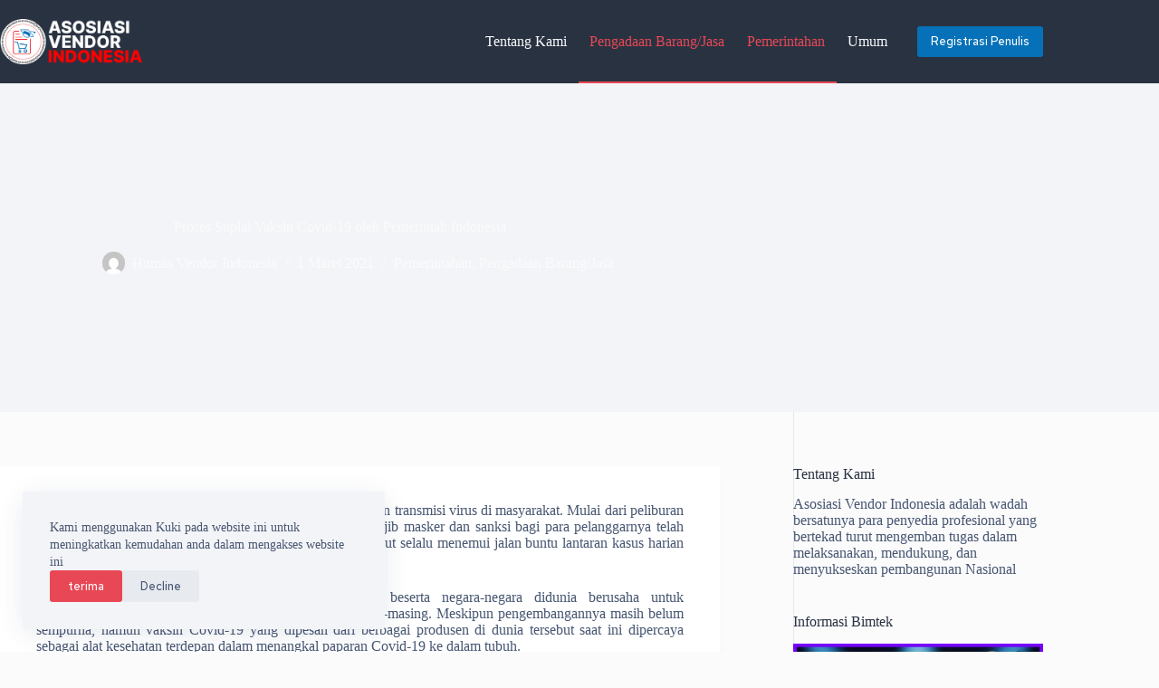

--- FILE ---
content_type: text/html; charset=UTF-8
request_url: https://menulis.vendor-indonesia.id/2021/03/01/proses-suplai-vaksin-covid-19-oleh-pemerintah-indonesia/
body_size: 21139
content:
<!doctype html>
<html lang="id">
<head>
	
	<meta charset="UTF-8">
	<meta name="viewport" content="width=device-width, initial-scale=1, maximum-scale=5, viewport-fit=cover">
	<link rel="profile" href="https://gmpg.org/xfn/11">

	<meta name='robots' content='index, follow, max-image-preview:large, max-snippet:-1, max-video-preview:-1' />

	<!-- This site is optimized with the Yoast SEO plugin v26.7 - https://yoast.com/wordpress/plugins/seo/ -->
	<title>Proses Suplai Vaksin Covid-19 oleh Pemerintah Indonesia - Asosiasi Vendor Indonesia</title>
	<link rel="canonical" href="https://menulis.vendor-indonesia.id/2021/03/01/proses-suplai-vaksin-covid-19-oleh-pemerintah-indonesia/" />
	<meta property="og:locale" content="id_ID" />
	<meta property="og:type" content="article" />
	<meta property="og:title" content="Proses Suplai Vaksin Covid-19 oleh Pemerintah Indonesia - Asosiasi Vendor Indonesia" />
	<meta property="og:description" content="Segala upaya telah dilakukan oleh pemerintah untuk menekan transmisi virus di masyarakat. Mulai dari peliburan sekolah/universitas, pemberlakuan PSBB, hingga aturan wajib masker dan sanksi bagi para pelanggarnya telah dilakukan oleh pemerintah. Namun nampaknya usaha tersebut selalu menemui jalan buntu lantaran kasus harian Covid-19 nasional yang selalu mengalami lonjakan. Berangkat dari kondisi serupa, Pemerintah Indonesia beserta [&hellip;]" />
	<meta property="og:url" content="https://menulis.vendor-indonesia.id/2021/03/01/proses-suplai-vaksin-covid-19-oleh-pemerintah-indonesia/" />
	<meta property="og:site_name" content="Asosiasi Vendor Indonesia" />
	<meta property="article:publisher" content="https://www.facebook.com/AsosiasiVendorIndonesia/" />
	<meta property="article:published_time" content="2021-03-01T04:50:26+00:00" />
	<meta name="author" content="Humas Vendor Indonesia" />
	<meta name="twitter:card" content="summary_large_image" />
	<meta name="twitter:label1" content="Ditulis oleh" />
	<meta name="twitter:data1" content="Humas Vendor Indonesia" />
	<meta name="twitter:label2" content="Estimasi waktu membaca" />
	<meta name="twitter:data2" content="6 menit" />
	<script type="application/ld+json" class="yoast-schema-graph">{"@context":"https://schema.org","@graph":[{"@type":"Article","@id":"https://menulis.vendor-indonesia.id/2021/03/01/proses-suplai-vaksin-covid-19-oleh-pemerintah-indonesia/#article","isPartOf":{"@id":"https://menulis.vendor-indonesia.id/2021/03/01/proses-suplai-vaksin-covid-19-oleh-pemerintah-indonesia/"},"author":{"name":"Humas Vendor Indonesia","@id":"https://menulis.vendor-indonesia.id/#/schema/person/52886859d4a5063524c28ca5e14ffe66"},"headline":"Proses Suplai Vaksin Covid-19 oleh Pemerintah Indonesia","datePublished":"2021-03-01T04:50:26+00:00","mainEntityOfPage":{"@id":"https://menulis.vendor-indonesia.id/2021/03/01/proses-suplai-vaksin-covid-19-oleh-pemerintah-indonesia/"},"wordCount":1118,"commentCount":0,"publisher":{"@id":"https://menulis.vendor-indonesia.id/#organization"},"image":{"@id":"https://menulis.vendor-indonesia.id/2021/03/01/proses-suplai-vaksin-covid-19-oleh-pemerintah-indonesia/#primaryimage"},"thumbnailUrl":"","keywords":["#Pemerintah","Covid-19","Indonesia","kesehatan","PSBB","suplai","vaksin"],"articleSection":["Pemerintahan","Pengadaan Barang/Jasa"],"inLanguage":"id","potentialAction":[{"@type":"CommentAction","name":"Comment","target":["https://menulis.vendor-indonesia.id/2021/03/01/proses-suplai-vaksin-covid-19-oleh-pemerintah-indonesia/#respond"]}]},{"@type":"WebPage","@id":"https://menulis.vendor-indonesia.id/2021/03/01/proses-suplai-vaksin-covid-19-oleh-pemerintah-indonesia/","url":"https://menulis.vendor-indonesia.id/2021/03/01/proses-suplai-vaksin-covid-19-oleh-pemerintah-indonesia/","name":"Proses Suplai Vaksin Covid-19 oleh Pemerintah Indonesia - Asosiasi Vendor Indonesia","isPartOf":{"@id":"https://menulis.vendor-indonesia.id/#website"},"primaryImageOfPage":{"@id":"https://menulis.vendor-indonesia.id/2021/03/01/proses-suplai-vaksin-covid-19-oleh-pemerintah-indonesia/#primaryimage"},"image":{"@id":"https://menulis.vendor-indonesia.id/2021/03/01/proses-suplai-vaksin-covid-19-oleh-pemerintah-indonesia/#primaryimage"},"thumbnailUrl":"","datePublished":"2021-03-01T04:50:26+00:00","breadcrumb":{"@id":"https://menulis.vendor-indonesia.id/2021/03/01/proses-suplai-vaksin-covid-19-oleh-pemerintah-indonesia/#breadcrumb"},"inLanguage":"id","potentialAction":[{"@type":"ReadAction","target":["https://menulis.vendor-indonesia.id/2021/03/01/proses-suplai-vaksin-covid-19-oleh-pemerintah-indonesia/"]}]},{"@type":"ImageObject","inLanguage":"id","@id":"https://menulis.vendor-indonesia.id/2021/03/01/proses-suplai-vaksin-covid-19-oleh-pemerintah-indonesia/#primaryimage","url":"","contentUrl":""},{"@type":"BreadcrumbList","@id":"https://menulis.vendor-indonesia.id/2021/03/01/proses-suplai-vaksin-covid-19-oleh-pemerintah-indonesia/#breadcrumb","itemListElement":[{"@type":"ListItem","position":1,"name":"Home","item":"https://menulis.vendor-indonesia.id/"},{"@type":"ListItem","position":2,"name":"Proses Suplai Vaksin Covid-19 oleh Pemerintah Indonesia"}]},{"@type":"WebSite","@id":"https://menulis.vendor-indonesia.id/#website","url":"https://menulis.vendor-indonesia.id/","name":"Asosiasi Vendor Indonesia","description":"Portal Penulisan Ahli Pengadaan - Asosiasi Vendor Indonesia","publisher":{"@id":"https://menulis.vendor-indonesia.id/#organization"},"potentialAction":[{"@type":"SearchAction","target":{"@type":"EntryPoint","urlTemplate":"https://menulis.vendor-indonesia.id/?s={search_term_string}"},"query-input":{"@type":"PropertyValueSpecification","valueRequired":true,"valueName":"search_term_string"}}],"inLanguage":"id"},{"@type":"Organization","@id":"https://menulis.vendor-indonesia.id/#organization","name":"Asosiasi Vendor Indonesia","url":"https://menulis.vendor-indonesia.id/","logo":{"@type":"ImageObject","inLanguage":"id","@id":"https://menulis.vendor-indonesia.id/#/schema/logo/image/","url":"https://menulis.vendor-indonesia.id/wp-content/uploads/2022/03/logo-web.png","contentUrl":"https://menulis.vendor-indonesia.id/wp-content/uploads/2022/03/logo-web.png","width":4477,"height":1412,"caption":"Asosiasi Vendor Indonesia"},"image":{"@id":"https://menulis.vendor-indonesia.id/#/schema/logo/image/"},"sameAs":["https://www.facebook.com/AsosiasiVendorIndonesia/"]},{"@type":"Person","@id":"https://menulis.vendor-indonesia.id/#/schema/person/52886859d4a5063524c28ca5e14ffe66","name":"Humas Vendor Indonesia","image":{"@type":"ImageObject","inLanguage":"id","@id":"https://menulis.vendor-indonesia.id/#/schema/person/image/","url":"https://secure.gravatar.com/avatar/800e151507d2ed6f08bb9051d0c6abc021bff6192154d4bb720996c6461f3c70?s=96&d=mm&r=g","contentUrl":"https://secure.gravatar.com/avatar/800e151507d2ed6f08bb9051d0c6abc021bff6192154d4bb720996c6461f3c70?s=96&d=mm&r=g","caption":"Humas Vendor Indonesia"},"url":"https://menulis.vendor-indonesia.id/author/eproclpkn/"}]}</script>
	<!-- / Yoast SEO plugin. -->


<link rel='dns-prefetch' href='//fonts.googleapis.com' />
<link rel="alternate" type="application/rss+xml" title="Asosiasi Vendor Indonesia &raquo; Feed" href="https://menulis.vendor-indonesia.id/feed/" />
<link rel="alternate" type="application/rss+xml" title="Asosiasi Vendor Indonesia &raquo; Umpan Komentar" href="https://menulis.vendor-indonesia.id/comments/feed/" />
<link rel="alternate" type="application/rss+xml" title="Asosiasi Vendor Indonesia &raquo; Proses Suplai Vaksin Covid-19 oleh Pemerintah Indonesia Umpan Komentar" href="https://menulis.vendor-indonesia.id/2021/03/01/proses-suplai-vaksin-covid-19-oleh-pemerintah-indonesia/feed/" />
<link rel="alternate" title="oEmbed (JSON)" type="application/json+oembed" href="https://menulis.vendor-indonesia.id/wp-json/oembed/1.0/embed?url=https%3A%2F%2Fmenulis.vendor-indonesia.id%2F2021%2F03%2F01%2Fproses-suplai-vaksin-covid-19-oleh-pemerintah-indonesia%2F" />
<link rel="alternate" title="oEmbed (XML)" type="text/xml+oembed" href="https://menulis.vendor-indonesia.id/wp-json/oembed/1.0/embed?url=https%3A%2F%2Fmenulis.vendor-indonesia.id%2F2021%2F03%2F01%2Fproses-suplai-vaksin-covid-19-oleh-pemerintah-indonesia%2F&#038;format=xml" />
<style id='wp-img-auto-sizes-contain-inline-css'>
img:is([sizes=auto i],[sizes^="auto," i]){contain-intrinsic-size:3000px 1500px}
/*# sourceURL=wp-img-auto-sizes-contain-inline-css */
</style>

<link rel='stylesheet' id='blocksy-dynamic-global-css' href='https://menulis.vendor-indonesia.id/wp-content/uploads/blocksy/css/global.css?ver=68893' media='all' />
<link rel='stylesheet' id='wp-block-library-css' href='https://menulis.vendor-indonesia.id/wp-includes/css/dist/block-library/style.min.css?ver=6.9' media='all' />
<style id='global-styles-inline-css'>
:root{--wp--preset--aspect-ratio--square: 1;--wp--preset--aspect-ratio--4-3: 4/3;--wp--preset--aspect-ratio--3-4: 3/4;--wp--preset--aspect-ratio--3-2: 3/2;--wp--preset--aspect-ratio--2-3: 2/3;--wp--preset--aspect-ratio--16-9: 16/9;--wp--preset--aspect-ratio--9-16: 9/16;--wp--preset--color--black: #000000;--wp--preset--color--cyan-bluish-gray: #abb8c3;--wp--preset--color--white: #ffffff;--wp--preset--color--pale-pink: #f78da7;--wp--preset--color--vivid-red: #cf2e2e;--wp--preset--color--luminous-vivid-orange: #ff6900;--wp--preset--color--luminous-vivid-amber: #fcb900;--wp--preset--color--light-green-cyan: #7bdcb5;--wp--preset--color--vivid-green-cyan: #00d084;--wp--preset--color--pale-cyan-blue: #8ed1fc;--wp--preset--color--vivid-cyan-blue: #0693e3;--wp--preset--color--vivid-purple: #9b51e0;--wp--preset--color--palette-color-1: var(--theme-palette-color-1, #0671B8);--wp--preset--color--palette-color-2: var(--theme-palette-color-2, #E84855);--wp--preset--color--palette-color-3: var(--theme-palette-color-3, #475671);--wp--preset--color--palette-color-4: var(--theme-palette-color-4, #293241);--wp--preset--color--palette-color-5: var(--theme-palette-color-5, #E7E9EF);--wp--preset--color--palette-color-6: var(--theme-palette-color-6, #f3f4f7);--wp--preset--color--palette-color-7: var(--theme-palette-color-7, #FBFBFC);--wp--preset--color--palette-color-8: var(--theme-palette-color-8, #ffffff);--wp--preset--gradient--vivid-cyan-blue-to-vivid-purple: linear-gradient(135deg,rgb(6,147,227) 0%,rgb(155,81,224) 100%);--wp--preset--gradient--light-green-cyan-to-vivid-green-cyan: linear-gradient(135deg,rgb(122,220,180) 0%,rgb(0,208,130) 100%);--wp--preset--gradient--luminous-vivid-amber-to-luminous-vivid-orange: linear-gradient(135deg,rgb(252,185,0) 0%,rgb(255,105,0) 100%);--wp--preset--gradient--luminous-vivid-orange-to-vivid-red: linear-gradient(135deg,rgb(255,105,0) 0%,rgb(207,46,46) 100%);--wp--preset--gradient--very-light-gray-to-cyan-bluish-gray: linear-gradient(135deg,rgb(238,238,238) 0%,rgb(169,184,195) 100%);--wp--preset--gradient--cool-to-warm-spectrum: linear-gradient(135deg,rgb(74,234,220) 0%,rgb(151,120,209) 20%,rgb(207,42,186) 40%,rgb(238,44,130) 60%,rgb(251,105,98) 80%,rgb(254,248,76) 100%);--wp--preset--gradient--blush-light-purple: linear-gradient(135deg,rgb(255,206,236) 0%,rgb(152,150,240) 100%);--wp--preset--gradient--blush-bordeaux: linear-gradient(135deg,rgb(254,205,165) 0%,rgb(254,45,45) 50%,rgb(107,0,62) 100%);--wp--preset--gradient--luminous-dusk: linear-gradient(135deg,rgb(255,203,112) 0%,rgb(199,81,192) 50%,rgb(65,88,208) 100%);--wp--preset--gradient--pale-ocean: linear-gradient(135deg,rgb(255,245,203) 0%,rgb(182,227,212) 50%,rgb(51,167,181) 100%);--wp--preset--gradient--electric-grass: linear-gradient(135deg,rgb(202,248,128) 0%,rgb(113,206,126) 100%);--wp--preset--gradient--midnight: linear-gradient(135deg,rgb(2,3,129) 0%,rgb(40,116,252) 100%);--wp--preset--gradient--juicy-peach: linear-gradient(to right, #ffecd2 0%, #fcb69f 100%);--wp--preset--gradient--young-passion: linear-gradient(to right, #ff8177 0%, #ff867a 0%, #ff8c7f 21%, #f99185 52%, #cf556c 78%, #b12a5b 100%);--wp--preset--gradient--true-sunset: linear-gradient(to right, #fa709a 0%, #fee140 100%);--wp--preset--gradient--morpheus-den: linear-gradient(to top, #30cfd0 0%, #330867 100%);--wp--preset--gradient--plum-plate: linear-gradient(135deg, #667eea 0%, #764ba2 100%);--wp--preset--gradient--aqua-splash: linear-gradient(15deg, #13547a 0%, #80d0c7 100%);--wp--preset--gradient--love-kiss: linear-gradient(to top, #ff0844 0%, #ffb199 100%);--wp--preset--gradient--new-retrowave: linear-gradient(to top, #3b41c5 0%, #a981bb 49%, #ffc8a9 100%);--wp--preset--gradient--plum-bath: linear-gradient(to top, #cc208e 0%, #6713d2 100%);--wp--preset--gradient--high-flight: linear-gradient(to right, #0acffe 0%, #495aff 100%);--wp--preset--gradient--teen-party: linear-gradient(-225deg, #FF057C 0%, #8D0B93 50%, #321575 100%);--wp--preset--gradient--fabled-sunset: linear-gradient(-225deg, #231557 0%, #44107A 29%, #FF1361 67%, #FFF800 100%);--wp--preset--gradient--arielle-smile: radial-gradient(circle 248px at center, #16d9e3 0%, #30c7ec 47%, #46aef7 100%);--wp--preset--gradient--itmeo-branding: linear-gradient(180deg, #2af598 0%, #009efd 100%);--wp--preset--gradient--deep-blue: linear-gradient(to right, #6a11cb 0%, #2575fc 100%);--wp--preset--gradient--strong-bliss: linear-gradient(to right, #f78ca0 0%, #f9748f 19%, #fd868c 60%, #fe9a8b 100%);--wp--preset--gradient--sweet-period: linear-gradient(to top, #3f51b1 0%, #5a55ae 13%, #7b5fac 25%, #8f6aae 38%, #a86aa4 50%, #cc6b8e 62%, #f18271 75%, #f3a469 87%, #f7c978 100%);--wp--preset--gradient--purple-division: linear-gradient(to top, #7028e4 0%, #e5b2ca 100%);--wp--preset--gradient--cold-evening: linear-gradient(to top, #0c3483 0%, #a2b6df 100%, #6b8cce 100%, #a2b6df 100%);--wp--preset--gradient--mountain-rock: linear-gradient(to right, #868f96 0%, #596164 100%);--wp--preset--gradient--desert-hump: linear-gradient(to top, #c79081 0%, #dfa579 100%);--wp--preset--gradient--ethernal-constance: linear-gradient(to top, #09203f 0%, #537895 100%);--wp--preset--gradient--happy-memories: linear-gradient(-60deg, #ff5858 0%, #f09819 100%);--wp--preset--gradient--grown-early: linear-gradient(to top, #0ba360 0%, #3cba92 100%);--wp--preset--gradient--morning-salad: linear-gradient(-225deg, #B7F8DB 0%, #50A7C2 100%);--wp--preset--gradient--night-call: linear-gradient(-225deg, #AC32E4 0%, #7918F2 48%, #4801FF 100%);--wp--preset--gradient--mind-crawl: linear-gradient(-225deg, #473B7B 0%, #3584A7 51%, #30D2BE 100%);--wp--preset--gradient--angel-care: linear-gradient(-225deg, #FFE29F 0%, #FFA99F 48%, #FF719A 100%);--wp--preset--gradient--juicy-cake: linear-gradient(to top, #e14fad 0%, #f9d423 100%);--wp--preset--gradient--rich-metal: linear-gradient(to right, #d7d2cc 0%, #304352 100%);--wp--preset--gradient--mole-hall: linear-gradient(-20deg, #616161 0%, #9bc5c3 100%);--wp--preset--gradient--cloudy-knoxville: linear-gradient(120deg, #fdfbfb 0%, #ebedee 100%);--wp--preset--gradient--soft-grass: linear-gradient(to top, #c1dfc4 0%, #deecdd 100%);--wp--preset--gradient--saint-petersburg: linear-gradient(135deg, #f5f7fa 0%, #c3cfe2 100%);--wp--preset--gradient--everlasting-sky: linear-gradient(135deg, #fdfcfb 0%, #e2d1c3 100%);--wp--preset--gradient--kind-steel: linear-gradient(-20deg, #e9defa 0%, #fbfcdb 100%);--wp--preset--gradient--over-sun: linear-gradient(60deg, #abecd6 0%, #fbed96 100%);--wp--preset--gradient--premium-white: linear-gradient(to top, #d5d4d0 0%, #d5d4d0 1%, #eeeeec 31%, #efeeec 75%, #e9e9e7 100%);--wp--preset--gradient--clean-mirror: linear-gradient(45deg, #93a5cf 0%, #e4efe9 100%);--wp--preset--gradient--wild-apple: linear-gradient(to top, #d299c2 0%, #fef9d7 100%);--wp--preset--gradient--snow-again: linear-gradient(to top, #e6e9f0 0%, #eef1f5 100%);--wp--preset--gradient--confident-cloud: linear-gradient(to top, #dad4ec 0%, #dad4ec 1%, #f3e7e9 100%);--wp--preset--gradient--glass-water: linear-gradient(to top, #dfe9f3 0%, white 100%);--wp--preset--gradient--perfect-white: linear-gradient(-225deg, #E3FDF5 0%, #FFE6FA 100%);--wp--preset--font-size--small: 13px;--wp--preset--font-size--medium: 20px;--wp--preset--font-size--large: clamp(22px, 1.375rem + ((1vw - 3.2px) * 0.625), 30px);--wp--preset--font-size--x-large: clamp(30px, 1.875rem + ((1vw - 3.2px) * 1.563), 50px);--wp--preset--font-size--xx-large: clamp(45px, 2.813rem + ((1vw - 3.2px) * 2.734), 80px);--wp--preset--spacing--20: 0.44rem;--wp--preset--spacing--30: 0.67rem;--wp--preset--spacing--40: 1rem;--wp--preset--spacing--50: 1.5rem;--wp--preset--spacing--60: 2.25rem;--wp--preset--spacing--70: 3.38rem;--wp--preset--spacing--80: 5.06rem;--wp--preset--shadow--natural: 6px 6px 9px rgba(0, 0, 0, 0.2);--wp--preset--shadow--deep: 12px 12px 50px rgba(0, 0, 0, 0.4);--wp--preset--shadow--sharp: 6px 6px 0px rgba(0, 0, 0, 0.2);--wp--preset--shadow--outlined: 6px 6px 0px -3px rgb(255, 255, 255), 6px 6px rgb(0, 0, 0);--wp--preset--shadow--crisp: 6px 6px 0px rgb(0, 0, 0);}:root { --wp--style--global--content-size: var(--theme-block-max-width);--wp--style--global--wide-size: var(--theme-block-wide-max-width); }:where(body) { margin: 0; }.wp-site-blocks > .alignleft { float: left; margin-right: 2em; }.wp-site-blocks > .alignright { float: right; margin-left: 2em; }.wp-site-blocks > .aligncenter { justify-content: center; margin-left: auto; margin-right: auto; }:where(.wp-site-blocks) > * { margin-block-start: var(--theme-content-spacing); margin-block-end: 0; }:where(.wp-site-blocks) > :first-child { margin-block-start: 0; }:where(.wp-site-blocks) > :last-child { margin-block-end: 0; }:root { --wp--style--block-gap: var(--theme-content-spacing); }:root :where(.is-layout-flow) > :first-child{margin-block-start: 0;}:root :where(.is-layout-flow) > :last-child{margin-block-end: 0;}:root :where(.is-layout-flow) > *{margin-block-start: var(--theme-content-spacing);margin-block-end: 0;}:root :where(.is-layout-constrained) > :first-child{margin-block-start: 0;}:root :where(.is-layout-constrained) > :last-child{margin-block-end: 0;}:root :where(.is-layout-constrained) > *{margin-block-start: var(--theme-content-spacing);margin-block-end: 0;}:root :where(.is-layout-flex){gap: var(--theme-content-spacing);}:root :where(.is-layout-grid){gap: var(--theme-content-spacing);}.is-layout-flow > .alignleft{float: left;margin-inline-start: 0;margin-inline-end: 2em;}.is-layout-flow > .alignright{float: right;margin-inline-start: 2em;margin-inline-end: 0;}.is-layout-flow > .aligncenter{margin-left: auto !important;margin-right: auto !important;}.is-layout-constrained > .alignleft{float: left;margin-inline-start: 0;margin-inline-end: 2em;}.is-layout-constrained > .alignright{float: right;margin-inline-start: 2em;margin-inline-end: 0;}.is-layout-constrained > .aligncenter{margin-left: auto !important;margin-right: auto !important;}.is-layout-constrained > :where(:not(.alignleft):not(.alignright):not(.alignfull)){max-width: var(--wp--style--global--content-size);margin-left: auto !important;margin-right: auto !important;}.is-layout-constrained > .alignwide{max-width: var(--wp--style--global--wide-size);}body .is-layout-flex{display: flex;}.is-layout-flex{flex-wrap: wrap;align-items: center;}.is-layout-flex > :is(*, div){margin: 0;}body .is-layout-grid{display: grid;}.is-layout-grid > :is(*, div){margin: 0;}body{padding-top: 0px;padding-right: 0px;padding-bottom: 0px;padding-left: 0px;}:root :where(.wp-element-button, .wp-block-button__link){font-style: inherit;font-weight: inherit;letter-spacing: inherit;text-transform: inherit;}.has-black-color{color: var(--wp--preset--color--black) !important;}.has-cyan-bluish-gray-color{color: var(--wp--preset--color--cyan-bluish-gray) !important;}.has-white-color{color: var(--wp--preset--color--white) !important;}.has-pale-pink-color{color: var(--wp--preset--color--pale-pink) !important;}.has-vivid-red-color{color: var(--wp--preset--color--vivid-red) !important;}.has-luminous-vivid-orange-color{color: var(--wp--preset--color--luminous-vivid-orange) !important;}.has-luminous-vivid-amber-color{color: var(--wp--preset--color--luminous-vivid-amber) !important;}.has-light-green-cyan-color{color: var(--wp--preset--color--light-green-cyan) !important;}.has-vivid-green-cyan-color{color: var(--wp--preset--color--vivid-green-cyan) !important;}.has-pale-cyan-blue-color{color: var(--wp--preset--color--pale-cyan-blue) !important;}.has-vivid-cyan-blue-color{color: var(--wp--preset--color--vivid-cyan-blue) !important;}.has-vivid-purple-color{color: var(--wp--preset--color--vivid-purple) !important;}.has-palette-color-1-color{color: var(--wp--preset--color--palette-color-1) !important;}.has-palette-color-2-color{color: var(--wp--preset--color--palette-color-2) !important;}.has-palette-color-3-color{color: var(--wp--preset--color--palette-color-3) !important;}.has-palette-color-4-color{color: var(--wp--preset--color--palette-color-4) !important;}.has-palette-color-5-color{color: var(--wp--preset--color--palette-color-5) !important;}.has-palette-color-6-color{color: var(--wp--preset--color--palette-color-6) !important;}.has-palette-color-7-color{color: var(--wp--preset--color--palette-color-7) !important;}.has-palette-color-8-color{color: var(--wp--preset--color--palette-color-8) !important;}.has-black-background-color{background-color: var(--wp--preset--color--black) !important;}.has-cyan-bluish-gray-background-color{background-color: var(--wp--preset--color--cyan-bluish-gray) !important;}.has-white-background-color{background-color: var(--wp--preset--color--white) !important;}.has-pale-pink-background-color{background-color: var(--wp--preset--color--pale-pink) !important;}.has-vivid-red-background-color{background-color: var(--wp--preset--color--vivid-red) !important;}.has-luminous-vivid-orange-background-color{background-color: var(--wp--preset--color--luminous-vivid-orange) !important;}.has-luminous-vivid-amber-background-color{background-color: var(--wp--preset--color--luminous-vivid-amber) !important;}.has-light-green-cyan-background-color{background-color: var(--wp--preset--color--light-green-cyan) !important;}.has-vivid-green-cyan-background-color{background-color: var(--wp--preset--color--vivid-green-cyan) !important;}.has-pale-cyan-blue-background-color{background-color: var(--wp--preset--color--pale-cyan-blue) !important;}.has-vivid-cyan-blue-background-color{background-color: var(--wp--preset--color--vivid-cyan-blue) !important;}.has-vivid-purple-background-color{background-color: var(--wp--preset--color--vivid-purple) !important;}.has-palette-color-1-background-color{background-color: var(--wp--preset--color--palette-color-1) !important;}.has-palette-color-2-background-color{background-color: var(--wp--preset--color--palette-color-2) !important;}.has-palette-color-3-background-color{background-color: var(--wp--preset--color--palette-color-3) !important;}.has-palette-color-4-background-color{background-color: var(--wp--preset--color--palette-color-4) !important;}.has-palette-color-5-background-color{background-color: var(--wp--preset--color--palette-color-5) !important;}.has-palette-color-6-background-color{background-color: var(--wp--preset--color--palette-color-6) !important;}.has-palette-color-7-background-color{background-color: var(--wp--preset--color--palette-color-7) !important;}.has-palette-color-8-background-color{background-color: var(--wp--preset--color--palette-color-8) !important;}.has-black-border-color{border-color: var(--wp--preset--color--black) !important;}.has-cyan-bluish-gray-border-color{border-color: var(--wp--preset--color--cyan-bluish-gray) !important;}.has-white-border-color{border-color: var(--wp--preset--color--white) !important;}.has-pale-pink-border-color{border-color: var(--wp--preset--color--pale-pink) !important;}.has-vivid-red-border-color{border-color: var(--wp--preset--color--vivid-red) !important;}.has-luminous-vivid-orange-border-color{border-color: var(--wp--preset--color--luminous-vivid-orange) !important;}.has-luminous-vivid-amber-border-color{border-color: var(--wp--preset--color--luminous-vivid-amber) !important;}.has-light-green-cyan-border-color{border-color: var(--wp--preset--color--light-green-cyan) !important;}.has-vivid-green-cyan-border-color{border-color: var(--wp--preset--color--vivid-green-cyan) !important;}.has-pale-cyan-blue-border-color{border-color: var(--wp--preset--color--pale-cyan-blue) !important;}.has-vivid-cyan-blue-border-color{border-color: var(--wp--preset--color--vivid-cyan-blue) !important;}.has-vivid-purple-border-color{border-color: var(--wp--preset--color--vivid-purple) !important;}.has-palette-color-1-border-color{border-color: var(--wp--preset--color--palette-color-1) !important;}.has-palette-color-2-border-color{border-color: var(--wp--preset--color--palette-color-2) !important;}.has-palette-color-3-border-color{border-color: var(--wp--preset--color--palette-color-3) !important;}.has-palette-color-4-border-color{border-color: var(--wp--preset--color--palette-color-4) !important;}.has-palette-color-5-border-color{border-color: var(--wp--preset--color--palette-color-5) !important;}.has-palette-color-6-border-color{border-color: var(--wp--preset--color--palette-color-6) !important;}.has-palette-color-7-border-color{border-color: var(--wp--preset--color--palette-color-7) !important;}.has-palette-color-8-border-color{border-color: var(--wp--preset--color--palette-color-8) !important;}.has-vivid-cyan-blue-to-vivid-purple-gradient-background{background: var(--wp--preset--gradient--vivid-cyan-blue-to-vivid-purple) !important;}.has-light-green-cyan-to-vivid-green-cyan-gradient-background{background: var(--wp--preset--gradient--light-green-cyan-to-vivid-green-cyan) !important;}.has-luminous-vivid-amber-to-luminous-vivid-orange-gradient-background{background: var(--wp--preset--gradient--luminous-vivid-amber-to-luminous-vivid-orange) !important;}.has-luminous-vivid-orange-to-vivid-red-gradient-background{background: var(--wp--preset--gradient--luminous-vivid-orange-to-vivid-red) !important;}.has-very-light-gray-to-cyan-bluish-gray-gradient-background{background: var(--wp--preset--gradient--very-light-gray-to-cyan-bluish-gray) !important;}.has-cool-to-warm-spectrum-gradient-background{background: var(--wp--preset--gradient--cool-to-warm-spectrum) !important;}.has-blush-light-purple-gradient-background{background: var(--wp--preset--gradient--blush-light-purple) !important;}.has-blush-bordeaux-gradient-background{background: var(--wp--preset--gradient--blush-bordeaux) !important;}.has-luminous-dusk-gradient-background{background: var(--wp--preset--gradient--luminous-dusk) !important;}.has-pale-ocean-gradient-background{background: var(--wp--preset--gradient--pale-ocean) !important;}.has-electric-grass-gradient-background{background: var(--wp--preset--gradient--electric-grass) !important;}.has-midnight-gradient-background{background: var(--wp--preset--gradient--midnight) !important;}.has-juicy-peach-gradient-background{background: var(--wp--preset--gradient--juicy-peach) !important;}.has-young-passion-gradient-background{background: var(--wp--preset--gradient--young-passion) !important;}.has-true-sunset-gradient-background{background: var(--wp--preset--gradient--true-sunset) !important;}.has-morpheus-den-gradient-background{background: var(--wp--preset--gradient--morpheus-den) !important;}.has-plum-plate-gradient-background{background: var(--wp--preset--gradient--plum-plate) !important;}.has-aqua-splash-gradient-background{background: var(--wp--preset--gradient--aqua-splash) !important;}.has-love-kiss-gradient-background{background: var(--wp--preset--gradient--love-kiss) !important;}.has-new-retrowave-gradient-background{background: var(--wp--preset--gradient--new-retrowave) !important;}.has-plum-bath-gradient-background{background: var(--wp--preset--gradient--plum-bath) !important;}.has-high-flight-gradient-background{background: var(--wp--preset--gradient--high-flight) !important;}.has-teen-party-gradient-background{background: var(--wp--preset--gradient--teen-party) !important;}.has-fabled-sunset-gradient-background{background: var(--wp--preset--gradient--fabled-sunset) !important;}.has-arielle-smile-gradient-background{background: var(--wp--preset--gradient--arielle-smile) !important;}.has-itmeo-branding-gradient-background{background: var(--wp--preset--gradient--itmeo-branding) !important;}.has-deep-blue-gradient-background{background: var(--wp--preset--gradient--deep-blue) !important;}.has-strong-bliss-gradient-background{background: var(--wp--preset--gradient--strong-bliss) !important;}.has-sweet-period-gradient-background{background: var(--wp--preset--gradient--sweet-period) !important;}.has-purple-division-gradient-background{background: var(--wp--preset--gradient--purple-division) !important;}.has-cold-evening-gradient-background{background: var(--wp--preset--gradient--cold-evening) !important;}.has-mountain-rock-gradient-background{background: var(--wp--preset--gradient--mountain-rock) !important;}.has-desert-hump-gradient-background{background: var(--wp--preset--gradient--desert-hump) !important;}.has-ethernal-constance-gradient-background{background: var(--wp--preset--gradient--ethernal-constance) !important;}.has-happy-memories-gradient-background{background: var(--wp--preset--gradient--happy-memories) !important;}.has-grown-early-gradient-background{background: var(--wp--preset--gradient--grown-early) !important;}.has-morning-salad-gradient-background{background: var(--wp--preset--gradient--morning-salad) !important;}.has-night-call-gradient-background{background: var(--wp--preset--gradient--night-call) !important;}.has-mind-crawl-gradient-background{background: var(--wp--preset--gradient--mind-crawl) !important;}.has-angel-care-gradient-background{background: var(--wp--preset--gradient--angel-care) !important;}.has-juicy-cake-gradient-background{background: var(--wp--preset--gradient--juicy-cake) !important;}.has-rich-metal-gradient-background{background: var(--wp--preset--gradient--rich-metal) !important;}.has-mole-hall-gradient-background{background: var(--wp--preset--gradient--mole-hall) !important;}.has-cloudy-knoxville-gradient-background{background: var(--wp--preset--gradient--cloudy-knoxville) !important;}.has-soft-grass-gradient-background{background: var(--wp--preset--gradient--soft-grass) !important;}.has-saint-petersburg-gradient-background{background: var(--wp--preset--gradient--saint-petersburg) !important;}.has-everlasting-sky-gradient-background{background: var(--wp--preset--gradient--everlasting-sky) !important;}.has-kind-steel-gradient-background{background: var(--wp--preset--gradient--kind-steel) !important;}.has-over-sun-gradient-background{background: var(--wp--preset--gradient--over-sun) !important;}.has-premium-white-gradient-background{background: var(--wp--preset--gradient--premium-white) !important;}.has-clean-mirror-gradient-background{background: var(--wp--preset--gradient--clean-mirror) !important;}.has-wild-apple-gradient-background{background: var(--wp--preset--gradient--wild-apple) !important;}.has-snow-again-gradient-background{background: var(--wp--preset--gradient--snow-again) !important;}.has-confident-cloud-gradient-background{background: var(--wp--preset--gradient--confident-cloud) !important;}.has-glass-water-gradient-background{background: var(--wp--preset--gradient--glass-water) !important;}.has-perfect-white-gradient-background{background: var(--wp--preset--gradient--perfect-white) !important;}.has-small-font-size{font-size: var(--wp--preset--font-size--small) !important;}.has-medium-font-size{font-size: var(--wp--preset--font-size--medium) !important;}.has-large-font-size{font-size: var(--wp--preset--font-size--large) !important;}.has-x-large-font-size{font-size: var(--wp--preset--font-size--x-large) !important;}.has-xx-large-font-size{font-size: var(--wp--preset--font-size--xx-large) !important;}
:root :where(.wp-block-pullquote){font-size: clamp(0.984em, 0.984rem + ((1vw - 0.2em) * 0.645), 1.5em);line-height: 1.6;}
/*# sourceURL=global-styles-inline-css */
</style>
<link rel='stylesheet' id='authors-list-css-css' href='https://menulis.vendor-indonesia.id/wp-content/plugins/authors-list/backend/assets/css/front.css?ver=2.0.6.2' media='all' />
<link rel='stylesheet' id='jquery-ui-css-css' href='https://menulis.vendor-indonesia.id/wp-content/plugins/authors-list/backend/assets/css/jquery-ui.css?ver=2.0.6.2' media='all' />
<link rel='stylesheet' id='blocksy-fonts-font-source-google-css' href='https://fonts.googleapis.com/css2?family=Red%20Hat%20Text:wght@400;500;600;700&#038;display=swap' media='all' />
<link rel='stylesheet' id='ct-main-styles-css' href='https://menulis.vendor-indonesia.id/wp-content/themes/blocksy/static/bundle/main.min.css?ver=2.1.23' media='all' />
<link rel='stylesheet' id='ct-page-title-styles-css' href='https://menulis.vendor-indonesia.id/wp-content/themes/blocksy/static/bundle/page-title.min.css?ver=2.1.23' media='all' />
<link rel='stylesheet' id='ct-sidebar-styles-css' href='https://menulis.vendor-indonesia.id/wp-content/themes/blocksy/static/bundle/sidebar.min.css?ver=2.1.23' media='all' />
<link rel='stylesheet' id='ct-comments-styles-css' href='https://menulis.vendor-indonesia.id/wp-content/themes/blocksy/static/bundle/comments.min.css?ver=2.1.23' media='all' />
<link rel='stylesheet' id='ct-author-box-styles-css' href='https://menulis.vendor-indonesia.id/wp-content/themes/blocksy/static/bundle/author-box.min.css?ver=2.1.23' media='all' />
<link rel='stylesheet' id='ct-share-box-styles-css' href='https://menulis.vendor-indonesia.id/wp-content/themes/blocksy/static/bundle/share-box.min.css?ver=2.1.23' media='all' />
<script src="https://menulis.vendor-indonesia.id/wp-includes/js/jquery/jquery.min.js?ver=3.7.1" id="jquery-core-js"></script>
<script src="https://menulis.vendor-indonesia.id/wp-includes/js/jquery/jquery-migrate.min.js?ver=3.4.1" id="jquery-migrate-js"></script>
<link rel="https://api.w.org/" href="https://menulis.vendor-indonesia.id/wp-json/" /><link rel="alternate" title="JSON" type="application/json" href="https://menulis.vendor-indonesia.id/wp-json/wp/v2/posts/10914" /><link rel="EditURI" type="application/rsd+xml" title="RSD" href="https://menulis.vendor-indonesia.id/xmlrpc.php?rsd" />
<meta name="generator" content="WordPress 6.9" />
<link rel='shortlink' href='https://menulis.vendor-indonesia.id/?p=10914' />
<noscript><link rel='stylesheet' href='https://menulis.vendor-indonesia.id/wp-content/themes/blocksy/static/bundle/no-scripts.min.css' type='text/css'></noscript>
<link rel="icon" href="https://menulis.vendor-indonesia.id/wp-content/uploads/2022/02/logo-bulat-150x150.png" sizes="32x32" />
<link rel="icon" href="https://menulis.vendor-indonesia.id/wp-content/uploads/2022/02/logo-bulat-300x300.png" sizes="192x192" />
<link rel="apple-touch-icon" href="https://menulis.vendor-indonesia.id/wp-content/uploads/2022/02/logo-bulat-300x300.png" />
<meta name="msapplication-TileImage" content="https://menulis.vendor-indonesia.id/wp-content/uploads/2022/02/logo-bulat-300x300.png" />
		<style id="wp-custom-css">
			.entry-content figure {
    width: 100% !important;
    max-width: 100% !important;
}		</style>
			</head>


<body class="wp-singular post-template-default single single-post postid-10914 single-format-standard wp-custom-logo wp-embed-responsive wp-theme-blocksy user-registration-page ur-settings-sidebar-show" data-link="type-2" data-prefix="single_blog_post" data-header="type-1" data-footer="type-1" itemscope="itemscope" itemtype="https://schema.org/Blog">

<a class="skip-link screen-reader-text" href="#main">Skip to content</a><div class="ct-drawer-canvas" data-location="start"><div id="offcanvas" class="ct-panel ct-header" data-behaviour="right-side" role="dialog" aria-label="Offcanvas modal" inert=""><div class="ct-panel-inner">
		<div class="ct-panel-actions">
			
			<button class="ct-toggle-close" data-type="type-1" aria-label="Close drawer">
				<svg class="ct-icon" width="12" height="12" viewBox="0 0 15 15"><path d="M1 15a1 1 0 01-.71-.29 1 1 0 010-1.41l5.8-5.8-5.8-5.8A1 1 0 011.7.29l5.8 5.8 5.8-5.8a1 1 0 011.41 1.41l-5.8 5.8 5.8 5.8a1 1 0 01-1.41 1.41l-5.8-5.8-5.8 5.8A1 1 0 011 15z"/></svg>
			</button>
		</div>
		<div class="ct-panel-content" data-device="desktop"><div class="ct-panel-content-inner"></div></div><div class="ct-panel-content" data-device="mobile"><div class="ct-panel-content-inner">
<nav
	class="mobile-menu menu-container"
	data-id="mobile-menu" data-interaction="click" data-toggle-type="type-1" data-submenu-dots="yes"	>

	<ul><li class="page_item page-item-227550"><a href="https://menulis.vendor-indonesia.id/login-customizer/" class="ct-menu-link">Login Customizer</a></li><li class="page_item page-item-227537"><a href="https://menulis.vendor-indonesia.id/my-account/" class="ct-menu-link">My Account</a></li><li class="page_item page-item-227538"><a href="https://menulis.vendor-indonesia.id/daftar/" class="ct-menu-link">Registrasi Penulis</a></li></ul></nav>

</div></div></div></div></div>
<div id="main-container">
	<header id="header" class="ct-header" data-id="type-1" itemscope="" itemtype="https://schema.org/WPHeader"><div data-device="desktop"><div data-row="middle" data-column-set="2"><div class="ct-container"><div data-column="start" data-placements="1"><div data-items="primary">
<div	class="site-branding"
	data-id="logo"		itemscope="itemscope" itemtype="https://schema.org/Organization">

			<a href="https://menulis.vendor-indonesia.id/" class="site-logo-container" rel="home" itemprop="url" ><img width="4477" height="1412" src="https://menulis.vendor-indonesia.id/wp-content/uploads/2022/03/logo-web.png" class="default-logo" alt="Asosiasi Vendor Indonesia" decoding="async" fetchpriority="high" srcset="https://menulis.vendor-indonesia.id/wp-content/uploads/2022/03/logo-web.png 4477w, https://menulis.vendor-indonesia.id/wp-content/uploads/2022/03/logo-web-300x95.png 300w, https://menulis.vendor-indonesia.id/wp-content/uploads/2022/03/logo-web-1024x323.png 1024w, https://menulis.vendor-indonesia.id/wp-content/uploads/2022/03/logo-web-768x242.png 768w, https://menulis.vendor-indonesia.id/wp-content/uploads/2022/03/logo-web-1536x484.png 1536w, https://menulis.vendor-indonesia.id/wp-content/uploads/2022/03/logo-web-2048x646.png 2048w" sizes="(max-width: 4477px) 100vw, 4477px" /></a>	
	</div>

</div></div><div data-column="end" data-placements="1"><div data-items="primary">
<nav
	id="header-menu-1"
	class="header-menu-1 menu-container"
	data-id="menu" data-interaction="hover"	data-menu="type-2:default"
	data-dropdown="type-1:simple"		data-responsive="no"	itemscope="" itemtype="https://schema.org/SiteNavigationElement"	aria-label="Atas">

	<ul id="menu-atas" class="menu"><li id="menu-item-227522" class="menu-item menu-item-type-custom menu-item-object-custom menu-item-227522"><a href="https://vendor-indonesia.id" class="ct-menu-link">Tentang Kami</a></li>
<li id="menu-item-227519" class="menu-item menu-item-type-taxonomy menu-item-object-category current-post-ancestor current-menu-parent current-post-parent menu-item-227519"><a href="https://menulis.vendor-indonesia.id/category/pengadaan-barang-jasa/" class="ct-menu-link">Pengadaan Barang/Jasa</a></li>
<li id="menu-item-227520" class="menu-item menu-item-type-taxonomy menu-item-object-category current-post-ancestor current-menu-parent current-post-parent menu-item-227520"><a href="https://menulis.vendor-indonesia.id/category/pemerintahan/" class="ct-menu-link">Pemerintahan</a></li>
<li id="menu-item-227521" class="menu-item menu-item-type-taxonomy menu-item-object-category menu-item-227521"><a href="https://menulis.vendor-indonesia.id/category/umum/" class="ct-menu-link">Umum</a></li>
</ul></nav>


<div
	class="ct-header-cta"
	data-id="button">
	<a
		href="/daftar"
		class="ct-button"
		data-size="small" aria-label="Registrasi Penulis">
		Registrasi Penulis	</a>
</div>
</div></div></div></div></div><div data-device="mobile"><div data-row="middle" data-column-set="2"><div class="ct-container"><div data-column="start" data-placements="1"><div data-items="primary">
<div	class="site-branding"
	data-id="logo"		>

			<a href="https://menulis.vendor-indonesia.id/" class="site-logo-container" rel="home" itemprop="url" ><img width="4477" height="1412" src="https://menulis.vendor-indonesia.id/wp-content/uploads/2022/03/logo-web.png" class="default-logo" alt="Asosiasi Vendor Indonesia" decoding="async" srcset="https://menulis.vendor-indonesia.id/wp-content/uploads/2022/03/logo-web.png 4477w, https://menulis.vendor-indonesia.id/wp-content/uploads/2022/03/logo-web-300x95.png 300w, https://menulis.vendor-indonesia.id/wp-content/uploads/2022/03/logo-web-1024x323.png 1024w, https://menulis.vendor-indonesia.id/wp-content/uploads/2022/03/logo-web-768x242.png 768w, https://menulis.vendor-indonesia.id/wp-content/uploads/2022/03/logo-web-1536x484.png 1536w, https://menulis.vendor-indonesia.id/wp-content/uploads/2022/03/logo-web-2048x646.png 2048w" sizes="(max-width: 4477px) 100vw, 4477px" /></a>	
	</div>

</div></div><div data-column="end" data-placements="1"><div data-items="primary">
<button
	class="ct-header-trigger ct-toggle "
	data-toggle-panel="#offcanvas"
	aria-controls="offcanvas"
	data-design="simple"
	data-label="right"
	aria-label="Menu"
	data-id="trigger">

	<span class="ct-label ct-hidden-sm ct-hidden-md ct-hidden-lg" aria-hidden="true">Menu</span>

	<svg class="ct-icon" width="18" height="14" viewBox="0 0 18 14" data-type="type-1" aria-hidden="true">
		<rect y="0.00" width="18" height="1.7" rx="1"/>
		<rect y="6.15" width="18" height="1.7" rx="1"/>
		<rect y="12.3" width="18" height="1.7" rx="1"/>
	</svg></button>
</div></div></div></div></div></header>
	<main id="main" class="site-main hfeed" itemscope="itemscope" itemtype="https://schema.org/CreativeWork">

		
<div class="hero-section" data-type="type-2" data-parallax="desktop">
			<figure>
					</figure>
	
			<header class="entry-header ct-container-narrow">
			<h1 class="page-title" itemprop="headline">Proses Suplai Vaksin Covid-19 oleh Pemerintah Indonesia</h1><ul class="entry-meta" data-type="simple:slash" ><li class="meta-author" itemprop="author" itemscope="" itemtype="https://schema.org/Person"><a href="https://menulis.vendor-indonesia.id/author/eproclpkn/" tabindex="-1" class="ct-media-container-static"><img decoding="async" src="https://secure.gravatar.com/avatar/800e151507d2ed6f08bb9051d0c6abc021bff6192154d4bb720996c6461f3c70?s=50&amp;d=mm&amp;r=g" width="25" height="25" style="height:25px" alt="Avatar photo"></a><a class="ct-meta-element-author" href="https://menulis.vendor-indonesia.id/author/eproclpkn/" title="Posts by Humas Vendor Indonesia" rel="author" itemprop="url"><span itemprop="name">Humas Vendor Indonesia</span></a></li><li class="meta-date" itemprop="datePublished"><time class="ct-meta-element-date" datetime="2021-03-01T11:50:26+07:00">1 Maret 2021</time></li><li class="meta-categories" data-type="simple"><a href="https://menulis.vendor-indonesia.id/category/pemerintahan/" rel="tag" class="ct-term-16">Pemerintahan</a>, <a href="https://menulis.vendor-indonesia.id/category/pengadaan-barang-jasa/" rel="tag" class="ct-term-2">Pengadaan Barang/Jasa</a></li></ul>		</header>
	</div>



	<div
		class="ct-container"
		data-sidebar="right"				data-vertical-spacing="top:bottom">

		
		
	<article
		id="post-10914"
		class="post-10914 post type-post status-publish format-standard has-post-thumbnail hentry category-pemerintahan category-pengadaan-barang-jasa tag-pemerintah tag-covid-19 tag-indonesia tag-kesehatan tag-psbb tag-suplai tag-vaksin">

		
		
		
		<div class="entry-content is-layout-flow">
			<p style="text-align: justify;">Segala upaya telah dilakukan oleh pemerintah untuk menekan transmisi virus di masyarakat. Mulai dari peliburan sekolah/universitas, pemberlakuan PSBB, hingga aturan wajib masker dan sanksi bagi para pelanggarnya telah dilakukan oleh pemerintah. Namun nampaknya usaha tersebut selalu menemui jalan buntu lantaran kasus harian Covid-19 nasional yang selalu mengalami lonjakan.</p>
<p style="text-align: justify;">Berangkat dari kondisi serupa, Pemerintah Indonesia beserta negara-negara didunia berusaha untuk merealisasikan suplai vaksin Covid-19 di negaranya masing-masing. Meskipun pengembangannya masih belum sempurna, namun vaksin Covid-19 yang dipesan dari berbagai produsen di dunia tersebut saat ini dipercaya sebagai alat kesehatan terdepan dalam menangkal paparan Covid-19 ke dalam tubuh.</p>
<p style="text-align: justify;">Tidak heran jika negara-negara di dunia saat ini berlomba-lomba untuk membeli vaksin yang tersedia meskipun dengan harga yang tidak murah akibat kondisi <em>supply &amp;</em> <em>demand </em>yang tidak selaras.</p>
<p style="text-align: justify;">Angka 426 juta dosis vaksin yang ditetapkan oleh Menteri Kesehatan Budi Gunardi Sadikin sebagai kebutuhan vaksin nasional bukanlah angka yang sedikit. Maka dari itu, adalah tugas pemerintah untuk memastikan ketersediaan vaksin bagi seluruh bangsa Indonesia demi mencapai <em>herd immunity </em>yang maksimal. Salah satu langkah sentral yang diambil oleh pemerintah adalah melalui upaya suplai vaksin nasional.</p>
<p style="text-align: justify;"><strong>Upaya Suplai Vaksin</strong></p>
<p style="text-align: justify;">Diungkapkan oleh Erik Mangajaya, Direktorat Hukum dan Perjanjian Ekonomi Kementerian Luar Negeri RI, bahwa upaya suplai vaksin oleh Pemerintah Indonesia dilakukan melalui dua cara. Cara Pemerintah Indonesia yang dimaksud yaitu melalui upaya kerjasama bilateral dan multilateral.</p>
<p style="text-align: justify;">Selain 2 jalur tersebut, sejatinya terdapat jalur-jalur lain yang bisa ditempuh guna mensukseskan target suplai vaksin nasional, salah satunya melalui impor vaksin oleh korporat atau swasta. Suplai vaksin oleh swasta ini nantinya akan didistribusikan melalui skema vaksinasi mandiri dengan restriksi dan pengawasan khusus dari kementerian terkait. Kendati demikian, dalam tulisan ini, penulis hanya akan berfokus pada suplai vaksin Covid-19 oleh Pemerintah Indonesia saja.</p>
<p style="text-align: justify;"><strong>Upaya Bilateral</strong></p>
<p style="text-align: justify;">Dalam mekanisme bilateral, Indonesia melalui Kementerian Luar Negeri sudah mengupayakan kontak dengan negara-negara produsen vaksin seperti China, Inggris, Jerman, dan Amerika Serikat melalui pendekatan diplomatis antar Menteri Luar Negeri serta pendekatan antar-negara dengan Uni Emirat Arab melalui forum G24.</p>
<p style="text-align: justify;">Dari kerjasama bilateral tersebut, Indonesia akhirnya memutuskan untuk menggunakan 6 vaksin dari 6 produsen yang berbeda. Diantaranya adalah Sinovac asal China, Sinopharm asal China, AstraZeneca asal Inggris, Novavax asal Amerika Serikat, Moderna asal Amerika Serikat, serta Pfizer hasil kerjasama antara produsen asal Jerman dan Amerika Serikat.</p>
<p style="text-align: justify;">Dari produsen-produsen itu pula Indonesia telah mendapatkan komitmen untuk memenuhi kebutuhan vaksin nasional. Menurut Syamsul Ashar di laman kontan.co.id, diantaranya adalah Sinovac yang akan mendistribusikan sebanyak 125 juta dosis, AstraZeneca sebanyak 50 juta dosis, Novavax sebanyak 25 juta dosis, dan Pfizer sebanyak 50 juta dosis. Jadi, melalui kerjasama bilateral, Indonesia telah mengupayakan suplai sebanyak 250 juta dosis vaksin.</p>
<p style="text-align: justify;">Kerjasama bilateral yang dibangun tidak hanya terbatas pada relasi transaksional saja dimana Indonesia sebagai konsumen dan negara tujuan kerjasama bertindak sebagai produsen. Namun, Indonesia melalui Kementerian Luar Negeri juga berupaya untuk membuat industri kesehatan nasional menjadi mandiri di masa yang akan datang melalui upaya kerjasama bilateral.</p>
<p style="text-align: justify;">Oleh karena itu, dalam klausul kerjasamanya, Kementerian Luar Negeri mendorong realisasi kerjasama alih teknologi atau transfer pengetahuan dari produsen vaksin dan peralatan pendukung di luar negeri ke industri kesehatan nasional. Setelah transfer pengetahuan yang dibahas dalam kerjasama tersebut rampung, pemerintah berharap industri kesehatan nasional dapat memproduksi vaksin dan alat pendukung lainnya sendiri sehingga kelak dapat menghentikan ketergantungan akan impor vaksin.</p>
<p style="text-align: justify;"><strong>Upaya Multilateral</strong></p>
<p style="text-align: justify;">Dalam Konferensi Pers Kedatangan Vaksin Covid-19 di Media Center Komite Penanganan Covid-19 dan Pemulihan Ekonomi Nasional (KPCPEN) pada 7 Desember 2020 yang lalu, Menteri Luar Negeri Retno Marsudi memaparkan keistimewaan Indonesia sebagai satu diantara 92 negara COVAX Advance Market Commitment Engagement Group (COVAX-AMC EG). Sebagai salah satu anggota COVAX-AMC EG, Indonesia berpeluang untuk mendapatkan jatah vaksin gratis sebanyak 3%-20% dari total penduduk nasional.</p>
<p style="text-align: justify;">Bahkan, berkat agresifitas kinerja upaya Indonesia, sebagaimana dikutip dari laman resmi KPCPEN, Menteri Luar Negeri Retno Marsudi resmi dipercaya untuk menjadi Co-Chair COVAX-AMC EG. Berbekal posisi strategis yang dimiliki, pemerintah percaya bahwa Indonesia akan memiliki <em>bargaining position </em>yang lebih kuat untuk menekan COVAX-AMC EG dalam memberikan jatah vaksin penuh sebanyak 20% (batas maksimal vaksin per negara anggota) dari total populasi atau kurang lebih sekitar 108 juta dosis vaksin.</p>
<p style="text-align: justify;">Maka dari itu, pemerintah melalui Menteri Kesehatan Budi Gunadi Sadikin dan Menteri Keuangan Sri Mulyani Indrawati mengambil langkah cepat dengan mengajukan 108 juta dosis vaksin kepada GAVI-COVAX Facility pada 7 Januari 2021.</p>
<p style="text-align: justify;">Harapannya adalah bahwa 108 dosis vaksin dari mekanisme multilateral tersebut dapat menjadi tambahan yang berarti terhadap 250 juta dosis vaksin yang sudah diperoleh melalui mekanisme bilateral. Kendati 358 juta dosis masih belum mencukupi kebutuhan vaksin nasional yakni 426 juta dosis, namun setidaknya ini menjadi sinyal baik bahwa upaya suplai vaksin nasional berada di jalur yang baik.</p>
<p style="text-align: justify;"><strong>Tantangan Upaya Vaksin Indonesia</strong></p>
<p style="text-align: justify;">Sebagaimana yang terjadi di hampir semua sektor di Indonesia, sektor suplai juga menemui tantangan yang signifikan dalam upaya suplai jalur internasional, khususnya dalam proses suplai vaksin.</p>
<p style="text-align: justify;">Salah satu tantangan terbesar yang dialami Pemerintah Indonesia dalam proses suplai vaksin tentunya adalah akses terhadap vaksin itu sendiri. Indonesia saat ini masih belum mampu memproduksi vaksinnya sendiri. Isu produksi vaksin Merah Putih oleh PT. Bio Farma memang sudah berhembus sejak pertengahan 2020 yang lalu. Tapi vaksin Merah Putih baru bisa digunakan secara masal paling cepat tahun 2022, sementara kebutuhan vaksin sudah sangat mendesak.</p>
<p style="text-align: justify;">Poin menarik dalam salah satu proses upaya bilateral seperti yang disebutkan di atas adalah adanya klausul perjanjian bilateral yang mengisyaratkan tentang adanya alih teknologi atau transfer pengetahuan. Alih teknologi seperti ini tentunya sangat bermanfaat untuk mempercepat proses suplai vaksin produksi dalam negeri.</p>
<p style="text-align: justify;">Tapi hingga kini, pernyataan detil mengenai rincian mulai dari teknologi apa saja yang akan dialihkan hingga seberapa lama transfer pengetahuan ini akan berlangsung belum juga tersedia. Menurut hemat penulis, alih teknologi akan dibahas ulang dengan rincian-rincian yang lebih jelas paska kebutuhan vaksin nasional telah dipenuhi. Sebab memang itu yang menjadi fokus pemerintah hingga saat ini.</p>
<p style="text-align: justify;"><strong>Saran</strong></p>
<p style="text-align: justify;">Pekerjaan rumah yang harus segera diatasi oleh pemerintah adalah dengan melakukan pembagian tugas yang efektif. Pemerintah harus tetap melanjutkan upaya suplai vaksin yang saat ini sudah mulai terlihat keberhasilannya.</p>
<p style="text-align: justify;">Sementara itu, pemerintah juga harus menekankan pada detail dari perjanjian alih teknologi yang sudah ada agar dapat segera diaplikasikan dalam proses produksi vaksin dalam negeri.</p>
<p style="text-align: justify;">Di sisi yang lain, peran masyarakat dalam mensukseskan kampanye vaksinasi nasional juga tidak boleh terlewatkan. Karena garda terdepan dalam penanggulangan pandemi ini sejatinya bukanlah tenaga kesehatan, namun masyarakat secara umum. Tenaga kesehatan dalam bisa diibaratkan sebagai “penjaga gawang” di garda terakhir yang menjaga jantung pertahanan umat manusia.</p>
<p style="text-align: justify;">Oleh karenanya, masyarakat sebagai garda terdepan dalam proses penanggulangan pandemi harus selalu waspada dengan selalu memakai masker, mencuci tangan, dan menjauhi kerumunan.</p>
<p style="text-align: justify;">Tentunya, pembagian tugas bagi pemerintah dalam masa krisis seperti ini mungkin akan sedikit sulit. Namun dengan kapasitas jajaran Menteri yang ada saat ini, penulis yakin bahwa target 426 juta dosis vaksin yang ditetapkan akan segera didapatkan. Dengan jajaran menteri yang sama namun dengan tupoksi yang berbeda, penulis yakin bahwa alih teknologi yang dibutuhkan untuk mempercepat produksi vaksin Merah Putih dapat segera difinalisasi dan diterapkan.</p>
<p style="text-align: justify;">
		</div>

		
		
					
		<div class="ct-share-box is-width-constrained ct-hidden-sm" data-location="bottom" data-type="type-1" >
			<span class="ct-module-title">Silahkan Bagikan Artikel Ini Jika Bermanfaat</span>
			<div data-icons-type="simple">
							
				<a href="https://www.facebook.com/sharer/sharer.php?u=https%3A%2F%2Fmenulis.vendor-indonesia.id%2F2021%2F03%2F01%2Fproses-suplai-vaksin-covid-19-oleh-pemerintah-indonesia%2F" data-network="facebook" aria-label="Facebook" rel="noopener noreferrer nofollow">
					<span class="ct-icon-container">
					<svg
					width="20px"
					height="20px"
					viewBox="0 0 20 20"
					aria-hidden="true">
						<path d="M20,10.1c0-5.5-4.5-10-10-10S0,4.5,0,10.1c0,5,3.7,9.1,8.4,9.9v-7H5.9v-2.9h2.5V7.9C8.4,5.4,9.9,4,12.2,4c1.1,0,2.2,0.2,2.2,0.2v2.5h-1.3c-1.2,0-1.6,0.8-1.6,1.6v1.9h2.8L13.9,13h-2.3v7C16.3,19.2,20,15.1,20,10.1z"/>
					</svg>
				</span>				</a>
							
				<a href="https://twitter.com/intent/tweet?url=https%3A%2F%2Fmenulis.vendor-indonesia.id%2F2021%2F03%2F01%2Fproses-suplai-vaksin-covid-19-oleh-pemerintah-indonesia%2F&amp;text=Proses%20Suplai%20Vaksin%20Covid-19%20oleh%20Pemerintah%20Indonesia" data-network="twitter" aria-label="X (Twitter)" rel="noopener noreferrer nofollow">
					<span class="ct-icon-container">
					<svg
					width="20px"
					height="20px"
					viewBox="0 0 20 20"
					aria-hidden="true">
						<path d="M2.9 0C1.3 0 0 1.3 0 2.9v14.3C0 18.7 1.3 20 2.9 20h14.3c1.6 0 2.9-1.3 2.9-2.9V2.9C20 1.3 18.7 0 17.1 0H2.9zm13.2 3.8L11.5 9l5.5 7.2h-4.3l-3.3-4.4-3.8 4.4H3.4l5-5.7-5.3-6.7h4.4l3 4 3.5-4h2.1zM14.4 15 6.8 5H5.6l7.7 10h1.1z"/>
					</svg>
				</span>				</a>
							
				<a href="#" data-network="pinterest" aria-label="Pinterest" rel="noopener noreferrer nofollow">
					<span class="ct-icon-container">
					<svg
					width="20px"
					height="20px"
					viewBox="0 0 20 20"
					aria-hidden="true">
						<path d="M10,0C4.5,0,0,4.5,0,10c0,4.1,2.5,7.6,6,9.2c0-0.7,0-1.5,0.2-2.3c0.2-0.8,1.3-5.4,1.3-5.4s-0.3-0.6-0.3-1.6c0-1.5,0.9-2.6,1.9-2.6c0.9,0,1.3,0.7,1.3,1.5c0,0.9-0.6,2.3-0.9,3.5c-0.3,1.1,0.5,1.9,1.6,1.9c1.9,0,3.2-2.4,3.2-5.3c0-2.2-1.5-3.8-4.2-3.8c-3,0-4.9,2.3-4.9,4.8c0,0.9,0.3,1.5,0.7,2C6,12,6.1,12.1,6,12.4c0,0.2-0.2,0.6-0.2,0.8c-0.1,0.3-0.3,0.3-0.5,0.3c-1.4-0.6-2-2.1-2-3.8c0-2.8,2.4-6.2,7.1-6.2c3.8,0,6.3,2.8,6.3,5.7c0,3.9-2.2,6.9-5.4,6.9c-1.1,0-2.1-0.6-2.4-1.2c0,0-0.6,2.3-0.7,2.7c-0.2,0.8-0.6,1.5-1,2.1C8.1,19.9,9,20,10,20c5.5,0,10-4.5,10-10C20,4.5,15.5,0,10,0z"/>
					</svg>
				</span>				</a>
							
				<a href="https://www.linkedin.com/shareArticle?url=https%3A%2F%2Fmenulis.vendor-indonesia.id%2F2021%2F03%2F01%2Fproses-suplai-vaksin-covid-19-oleh-pemerintah-indonesia%2F&amp;title=Proses%20Suplai%20Vaksin%20Covid-19%20oleh%20Pemerintah%20Indonesia" data-network="linkedin" aria-label="LinkedIn" rel="noopener noreferrer nofollow">
					<span class="ct-icon-container">
					<svg
					width="20px"
					height="20px"
					viewBox="0 0 20 20"
					aria-hidden="true">
						<path d="M18.6,0H1.4C0.6,0,0,0.6,0,1.4v17.1C0,19.4,0.6,20,1.4,20h17.1c0.8,0,1.4-0.6,1.4-1.4V1.4C20,0.6,19.4,0,18.6,0z M6,17.1h-3V7.6h3L6,17.1L6,17.1zM4.6,6.3c-1,0-1.7-0.8-1.7-1.7s0.8-1.7,1.7-1.7c0.9,0,1.7,0.8,1.7,1.7C6.3,5.5,5.5,6.3,4.6,6.3z M17.2,17.1h-3v-4.6c0-1.1,0-2.5-1.5-2.5c-1.5,0-1.8,1.2-1.8,2.5v4.7h-3V7.6h2.8v1.3h0c0.4-0.8,1.4-1.5,2.8-1.5c3,0,3.6,2,3.6,4.5V17.1z"/>
					</svg>
				</span>				</a>
			
			</div>
					</div>

			
		
	<div class="author-box is-width-constrained ct-hidden-sm" data-type="type-1" >
		<a href="https://menulis.vendor-indonesia.id/author/eproclpkn/" class="ct-media-container"><img decoding="async" src="https://secure.gravatar.com/avatar/800e151507d2ed6f08bb9051d0c6abc021bff6192154d4bb720996c6461f3c70?s=120&amp;d=mm&amp;r=g" width="60" height="60" alt="Avatar photo" style="aspect-ratio: 1/1;">
						<svg width="18px" height="13px" viewBox="0 0 20 15">
							<polygon points="14.5,2 13.6,2.9 17.6,6.9 0,6.9 0,8.1 17.6,8.1 13.6,12.1 14.5,13 20,7.5 "/>
						</svg>
					</a>
		<section>
			<h5 class="author-box-name">
				Humas Vendor Indonesia			</h5>

			<div class="author-box-bio">
				
							</div>

			
					</section>
	</div>

	
	</article>

	
		<aside class="ct-hidden-sm ct-hidden-md" data-type="type-3" id="sidebar" itemtype="https://schema.org/WPSideBar" itemscope="itemscope"><div class="ct-sidebar" data-sticky="widgets"><div class="ct-widget is-layout-flow widget_text" id="text-2"><h3 class="widget-title">Tentang Kami</h3>			<div class="textwidget"><p>Asosiasi Vendor Indonesia adalah wadah bersatunya para penyedia profesional yang bertekad turut mengemban tugas dalam melaksanakan, mendukung, dan menyukseskan pembangunan Nasional</p>
</div>
		</div><div class="ct-widget is-layout-flow widget_media_image" id="media_image-2"><h3 class="widget-title">Informasi Bimtek</h3><a href="https://event.lpkn.id/event/mc-sejuta-acara"><img width="724" height="1024" src="https://menulis.vendor-indonesia.id/wp-content/uploads/2025/12/mc-724x1024.jpg" class="image wp-image-231138  attachment-large size-large" alt="" style="max-width: 100%; height: auto;" decoding="async" srcset="https://menulis.vendor-indonesia.id/wp-content/uploads/2025/12/mc-724x1024.jpg 724w, https://menulis.vendor-indonesia.id/wp-content/uploads/2025/12/mc-212x300.jpg 212w, https://menulis.vendor-indonesia.id/wp-content/uploads/2025/12/mc-768x1086.jpg 768w, https://menulis.vendor-indonesia.id/wp-content/uploads/2025/12/mc.jpg 905w" sizes="(max-width: 724px) 100vw, 724px" /></a></div><div class="ct-widget is-layout-flow widget_media_image" id="media_image-4"><a href="https://event.lpkn.id/event/certified-procurement-specialist-cpsp"><img width="724" height="1024" src="https://menulis.vendor-indonesia.id/wp-content/uploads/2025/12/cpsp-724x1024.jpg" class="image wp-image-231139  attachment-large size-large" alt="" style="max-width: 100%; height: auto;" decoding="async" loading="lazy" srcset="https://menulis.vendor-indonesia.id/wp-content/uploads/2025/12/cpsp-724x1024.jpg 724w, https://menulis.vendor-indonesia.id/wp-content/uploads/2025/12/cpsp-212x300.jpg 212w, https://menulis.vendor-indonesia.id/wp-content/uploads/2025/12/cpsp-768x1086.jpg 768w, https://menulis.vendor-indonesia.id/wp-content/uploads/2025/12/cpsp.jpg 905w" sizes="auto, (max-width: 724px) 100vw, 724px" /></a></div><div class="ct-widget is-layout-flow widget_media_image" id="media_image-3"><a href="https://event.lpkn.id/event/e-katalog-konstruksi-v6-pp46-2025"><img width="724" height="1024" src="https://menulis.vendor-indonesia.id/wp-content/uploads/2025/12/katalog-konstruksi-724x1024.jpg" class="image wp-image-231140  attachment-large size-large" alt="" style="max-width: 100%; height: auto;" decoding="async" loading="lazy" srcset="https://menulis.vendor-indonesia.id/wp-content/uploads/2025/12/katalog-konstruksi-724x1024.jpg 724w, https://menulis.vendor-indonesia.id/wp-content/uploads/2025/12/katalog-konstruksi-212x300.jpg 212w, https://menulis.vendor-indonesia.id/wp-content/uploads/2025/12/katalog-konstruksi-768x1086.jpg 768w, https://menulis.vendor-indonesia.id/wp-content/uploads/2025/12/katalog-konstruksi.jpg 905w" sizes="auto, (max-width: 724px) 100vw, 724px" /></a></div><div class="ct-widget is-layout-flow widget_block" id="block-7"><div class="wp-block-group is-layout-constrained wp-block-group-is-layout-constrained"><h3 class="wp-block-heading" style="font-size:clamp(14px, 0.875rem + ((1vw - 3.2px) * 0.313), 18px);">Terbaru</h3><div class="wp-block-blocksy-query"><div class="ct-query-template-default is-layout-flow"><article class="wp-block-post is-layout-flow post-231211 post type-post status-publish format-standard has-post-thumbnail hentry category-uncategorized"><div class="wp-block-columns is-layout-flex wp-container-core-columns-is-layout-133cf375 wp-block-columns-is-layout-flex"><div class="wp-block-column is-layout-flow wp-block-column-is-layout-flow" style="flex-basis:25%"><a class="ct-dynamic-media wp-elements-8985a35253f67150727bb9cedd9238b0" aria-label="Menghindari Pekerjaan Tambahan Tanpa Nilai Kontrak bagi Vendor" href="https://menulis.vendor-indonesia.id/2026/01/18/menghindari-pekerjaan-tambahan-tanpa-nilai-kontrak-bagi-vendor/"><img loading="lazy" decoding="async" width="150" height="150" src="https://menulis.vendor-indonesia.id/wp-content/uploads/2026/01/unnamed-44-150x150.jpg" class="attachment-thumbnail size-thumbnail" alt="" style="width:100%;height:100%;object-fit: cover;aspect-ratio: 1;" /></a></div><div class="wp-block-column is-vertically-aligned-center is-layout-flow wp-block-column-is-layout-flow" style="flex-basis:75%"><h2 style="font-size:clamp(14px, 0.875rem + ((1vw - 3.2px) * 0.078), 15px);font-weight:500; margin-bottom:var(--wp--preset--spacing--20);" class="ct-dynamic-data wp-elements-2408c20404c0e6cf7ed2c06ec4019b89"><a href="https://menulis.vendor-indonesia.id/2026/01/18/menghindari-pekerjaan-tambahan-tanpa-nilai-kontrak-bagi-vendor/">Menghindari Pekerjaan Tambahan Tanpa Nilai Kontrak bagi Vendor</a></h2></div></div></article><article class="wp-block-post is-layout-flow post-231207 post type-post status-publish format-standard has-post-thumbnail hentry category-pengadaan-barang-jasa"><div class="wp-block-columns is-layout-flex wp-container-core-columns-is-layout-133cf375 wp-block-columns-is-layout-flex"><div class="wp-block-column is-layout-flow wp-block-column-is-layout-flow" style="flex-basis:25%"><a class="ct-dynamic-media wp-elements-8985a35253f67150727bb9cedd9238b0" aria-label="Panduan Negosiasi Jadwal Pekerjaan yang Masuk Akal bagi Vendor" href="https://menulis.vendor-indonesia.id/2026/01/17/panduan-negosiasi-jadwal-pekerjaan-yang-masuk-akal-bagi-vendor/"><img loading="lazy" decoding="async" width="150" height="150" src="https://menulis.vendor-indonesia.id/wp-content/uploads/2026/01/Gemini_Generated_Image_17s80j17s80j17s8-150x150.jpg" class="attachment-thumbnail size-thumbnail" alt="" style="width:100%;height:100%;object-fit: cover;aspect-ratio: 1;" /></a></div><div class="wp-block-column is-vertically-aligned-center is-layout-flow wp-block-column-is-layout-flow" style="flex-basis:75%"><h2 style="font-size:clamp(14px, 0.875rem + ((1vw - 3.2px) * 0.078), 15px);font-weight:500; margin-bottom:var(--wp--preset--spacing--20);" class="ct-dynamic-data wp-elements-2408c20404c0e6cf7ed2c06ec4019b89"><a href="https://menulis.vendor-indonesia.id/2026/01/17/panduan-negosiasi-jadwal-pekerjaan-yang-masuk-akal-bagi-vendor/">Panduan Negosiasi Jadwal Pekerjaan yang Masuk Akal bagi Vendor</a></h2></div></div></article><article class="wp-block-post is-layout-flow post-231204 post type-post status-publish format-standard has-post-thumbnail hentry category-pengadaan-barang-jasa"><div class="wp-block-columns is-layout-flex wp-container-core-columns-is-layout-133cf375 wp-block-columns-is-layout-flex"><div class="wp-block-column is-layout-flow wp-block-column-is-layout-flow" style="flex-basis:25%"><a class="ct-dynamic-media wp-elements-8985a35253f67150727bb9cedd9238b0" aria-label="Menegosiasikan Lingkup Pekerjaan agar Tidak Merugi bagi Vendor" href="https://menulis.vendor-indonesia.id/2026/01/16/menegosiasikan-lingkup-pekerjaan-agar-tidak-merugi-bagi-vendor/"><img loading="lazy" decoding="async" width="150" height="150" src="https://menulis.vendor-indonesia.id/wp-content/uploads/2026/01/unnamed-43-150x150.jpg" class="attachment-thumbnail size-thumbnail" alt="" style="width:100%;height:100%;object-fit: cover;aspect-ratio: 1;" /></a></div><div class="wp-block-column is-vertically-aligned-center is-layout-flow wp-block-column-is-layout-flow" style="flex-basis:75%"><h2 style="font-size:clamp(14px, 0.875rem + ((1vw - 3.2px) * 0.078), 15px);font-weight:500; margin-bottom:var(--wp--preset--spacing--20);" class="ct-dynamic-data wp-elements-2408c20404c0e6cf7ed2c06ec4019b89"><a href="https://menulis.vendor-indonesia.id/2026/01/16/menegosiasikan-lingkup-pekerjaan-agar-tidak-merugi-bagi-vendor/">Menegosiasikan Lingkup Pekerjaan agar Tidak Merugi bagi Vendor</a></h2></div></div></article><article class="wp-block-post is-layout-flow post-231198 post type-post status-publish format-standard has-post-thumbnail hentry category-pengadaan-barang-jasa"><div class="wp-block-columns is-layout-flex wp-container-core-columns-is-layout-133cf375 wp-block-columns-is-layout-flex"><div class="wp-block-column is-layout-flow wp-block-column-is-layout-flow" style="flex-basis:25%"><a class="ct-dynamic-media wp-elements-8985a35253f67150727bb9cedd9238b0" aria-label="Mengelola Emosi Saat Negosiasi Terasa Tidak Adil bagi Vendor" href="https://menulis.vendor-indonesia.id/2026/01/15/mengelola-emosi-saat-negosiasi-terasa-tidak-adil-bagi-vendor/"><img loading="lazy" decoding="async" width="150" height="150" src="https://menulis.vendor-indonesia.id/wp-content/uploads/2026/01/working-troubles-150x150.jpg" class="attachment-thumbnail size-thumbnail" alt="" style="width:100%;height:100%;object-fit: cover;aspect-ratio: 1;" /></a></div><div class="wp-block-column is-vertically-aligned-center is-layout-flow wp-block-column-is-layout-flow" style="flex-basis:75%"><h2 style="font-size:clamp(14px, 0.875rem + ((1vw - 3.2px) * 0.078), 15px);font-weight:500; margin-bottom:var(--wp--preset--spacing--20);" class="ct-dynamic-data wp-elements-2408c20404c0e6cf7ed2c06ec4019b89"><a href="https://menulis.vendor-indonesia.id/2026/01/15/mengelola-emosi-saat-negosiasi-terasa-tidak-adil-bagi-vendor/">Mengelola Emosi Saat Negosiasi Terasa Tidak Adil bagi Vendor</a></h2></div></div></article><article class="wp-block-post is-layout-flow post-231195 post type-post status-publish format-standard has-post-thumbnail hentry category-pengadaan-barang-jasa"><div class="wp-block-columns is-layout-flex wp-container-core-columns-is-layout-133cf375 wp-block-columns-is-layout-flex"><div class="wp-block-column is-layout-flow wp-block-column-is-layout-flow" style="flex-basis:25%"><a class="ct-dynamic-media wp-elements-8985a35253f67150727bb9cedd9238b0" aria-label="Menghadapi Negosiasi Mendadak Tanpa Persiapan bagi Vendor" href="https://menulis.vendor-indonesia.id/2026/01/14/menghadapi-negosiasi-mendadak-tanpa-persiapan-bagi-vendor/"><img loading="lazy" decoding="async" width="150" height="150" src="https://menulis.vendor-indonesia.id/wp-content/uploads/2026/01/2149389779-150x150.jpg" class="attachment-thumbnail size-thumbnail" alt="" style="width:100%;height:100%;object-fit: cover;aspect-ratio: 1;" /></a></div><div class="wp-block-column is-vertically-aligned-center is-layout-flow wp-block-column-is-layout-flow" style="flex-basis:75%"><h2 style="font-size:clamp(14px, 0.875rem + ((1vw - 3.2px) * 0.078), 15px);font-weight:500; margin-bottom:var(--wp--preset--spacing--20);" class="ct-dynamic-data wp-elements-2408c20404c0e6cf7ed2c06ec4019b89"><a href="https://menulis.vendor-indonesia.id/2026/01/14/menghadapi-negosiasi-mendadak-tanpa-persiapan-bagi-vendor/">Menghadapi Negosiasi Mendadak Tanpa Persiapan bagi Vendor</a></h2></div></div></article></div></div></div></div><div class="ct-widget is-layout-flow widget_block" id="block-8"><div class="ct-block-wrapper"><h3 class="wp-block-heading" style="font-size:clamp(14px, 0.875rem + ((1vw - 3.2px) * 0.313), 18px);">Kontak</h3><p><p>Hubungi kami untuk informasi lebih lanjut</p></p><div class="ct-contact-info-block " style="--theme-icon-size:20px;--background-color:rgba(218, 222, 228, 0.5);--background-hover-color:rgba(218, 222, 228, 0.7);">
		<ul data-icons-type="square:outline">
											<li class="">
					<span class="ct-icon-container"><svg width="18" height="18" viewBox="0 0 20 20" aria-hidden="true"><path d="M10,0C6.1,0,3,3.1,3,7c0,4.5,6,11.8,6.2,12.1L10,20l0.8-0.9C11,18.8,17,11.5,17,7C17,3.1,13.9,0,10,0z M10,2c2.8,0,5,2.2,5,5c0,2.7-3.1,7.4-5,9.8C8.1,14.4,5,9.7,5,7C5,4.2,7.2,2,10,2zM10,4.5C8.6,4.5,7.5,5.6,7.5,7S8.6,9.5,10,9.5s2.5-1.1,2.5-2.5S11.4,4.5,10,4.5z"/></svg></span>
											<div class="contact-info">
															<span class="contact-title">
									Alamat								</span>
							
															<span class="contact-text">
									
									Gedung Tulipa Jl. Kayu Putih Raya Kav.55, Jakarta Timur
																	</span>
													</div>
									</li>
											<li class="">
					<span class="ct-icon-container"><svg width="18" height="18" viewBox="0 0 20 20" aria-hidden="true"><path d="M4.4,0C4,0,3.6,0.2,3.2,0.4l0,0l0,0L0.8,2.9l0,0C0,3.6-0.2,4.7,0.1,5.6c0,0,0,0,0,0c0.7,1.9,2.3,5.5,5.6,8.7c3.3,3.3,6.9,4.9,8.7,5.6h0c0.9,0.3,1.9,0.1,2.7-0.5l2.4-2.4c0.6-0.6,0.6-1.7,0-2.4l-3.1-3.1l0,0c-0.6-0.6-1.8-0.6-2.4,0l-1.5,1.5c-0.6-0.3-1.9-1-3.1-2.2C8,9.5,7.4,8.2,7.2,7.6l1.5-1.5c0.6-0.6,0.7-1.7,0-2.4l0,0L8.6,3.6L5.6,0.5l0,0l0,0C5.2,0.2,4.8,0,4.4,0zM4.4,1.5c0.1,0,0.1,0,0.2,0.1l3.1,3.1l0.1,0.1c0,0,0,0.1,0,0.2L5.7,6.9L5.3,7.3l0.2,0.5c0,0,0.9,2.4,2.7,4.1L8.4,12c1.8,1.6,3.9,2.5,3.9,2.5l0.5,0.2l2.3-2.3c0.1-0.1,0.1-0.1,0.2,0l3.1,3.1c0.1,0.1,0.1,0.1,0,0.2l-2.4,2.4c-0.4,0.3-0.7,0.4-1.2,0.2c-1.7-0.7-5.1-2.2-8.1-5.2c-3-3-4.6-6.5-5.2-8.2c-0.1-0.3,0-0.8,0.2-1l0,0l2.3-2.4C4.2,1.6,4.3,1.5,4.4,1.5z"/></svg></span>
											<div class="contact-info">
															<span class="contact-title">
									Telepon								</span>
							
															<span class="contact-text">
																			<a href="tel:622147862224" >
									
									021 47862224
																			</a>
																	</span>
													</div>
									</li>
											<li class="">
					<span class="ct-icon-container"><svg width="18" height="18" viewBox="0 0 20 20" aria-hidden="true"><path d="M13.5,20H6.5c-1.6,0-2.9-1.3-2.9-2.9V2.9C3.5,1.3,4.8,0,6.5,0h7.1c1.6,0,2.9,1.3,2.9,2.9v14.1C16.5,18.7,15.2,20,13.5,20zM6.7,1.7C5.8,1.7,5,2.5,5,3.4v13.2c0,0.9,0.7,1.7,1.7,1.7h6.6c0.9,0,1.7-0.7,1.7-1.7V3.4c0-0.9-0.7-1.7-1.7-1.7H6.7z"/><path d="M11.2,4.4H8.8c-0.3,0-0.6-0.3-0.6-0.6s0.3-0.6,0.6-0.6h2.4c0.3,0,0.6,0.3,0.6,0.6S11.5,4.4,11.2,4.4z"/><circle cx="10" cy="15.7" r="1.2"/></svg></span>
											<div class="contact-info">
															<span class="contact-title">
									HP/WhatsApp								</span>
							
															<span class="contact-text">
																			<a href="https://wa.me/628111079794" >
									
									0811 1079 794
																			</a>
																	</span>
													</div>
									</li>
					</ul>

		</div></div></div><div class="ct-widget is-layout-flow widget_block" id="block-9"><div class="ct-block-wrapper"><h3 class="wp-block-heading" style="font-size:clamp(14px, 0.875rem + ((1vw - 3.2px) * 0.313), 18px);">Media Sosial</h3><div class="ct-socials-block" style="--background-color:rgba(218, 222, 228, 0.5);--background-hover-color:rgba(218, 222, 228, 0.7);--theme-icon-size:20px;">
		<div class="ct-social-box" data-color="default" data-icons-type="square:solid" >
			
			
							
				<a href="https://wa.me/628111079794" data-network="whatsapp" aria-label="WhatsApp" target="_blank" rel="noopener noreferrer">
					<span class="ct-icon-container">
					<svg
					width="20px"
					height="20px"
					viewBox="0 0 20 20"
					aria-hidden="true">
						<path d="M10,0C4.5,0,0,4.5,0,10c0,1.9,0.5,3.6,1.4,5.1L0.1,20l5-1.3C6.5,19.5,8.2,20,10,20c5.5,0,10-4.5,10-10S15.5,0,10,0zM6.6,5.3c0.2,0,0.3,0,0.5,0c0.2,0,0.4,0,0.6,0.4c0.2,0.5,0.7,1.7,0.8,1.8c0.1,0.1,0.1,0.3,0,0.4C8.3,8.2,8.3,8.3,8.1,8.5C8,8.6,7.9,8.8,7.8,8.9C7.7,9,7.5,9.1,7.7,9.4c0.1,0.2,0.6,1.1,1.4,1.7c0.9,0.8,1.7,1.1,2,1.2c0.2,0.1,0.4,0.1,0.5-0.1c0.1-0.2,0.6-0.7,0.8-1c0.2-0.2,0.3-0.2,0.6-0.1c0.2,0.1,1.4,0.7,1.7,0.8s0.4,0.2,0.5,0.3c0.1,0.1,0.1,0.6-0.1,1.2c-0.2,0.6-1.2,1.1-1.7,1.2c-0.5,0-0.9,0.2-3-0.6c-2.5-1-4.1-3.6-4.2-3.7c-0.1-0.2-1-1.3-1-2.6c0-1.2,0.6-1.8,0.9-2.1C6.1,5.4,6.4,5.3,6.6,5.3z"/>
					</svg>
				</span>				</a>
							
				<a href="https://t.me/vendorid" data-network="telegram" aria-label="Telegram" target="_blank" rel="noopener noreferrer">
					<span class="ct-icon-container">
					<svg
					width="20px"
					height="20px"
					viewBox="0 0 20 20"
					aria-hidden="true">
						<path d="M19.9,3.1l-3,14.2c-0.2,1-0.8,1.3-1.7,0.8l-4.6-3.4l-2.2,2.1c-0.2,0.2-0.5,0.5-0.9,0.5l0.3-4.7L16.4,5c0.4-0.3-0.1-0.5-0.6-0.2L5.3,11.4L0.7,10c-1-0.3-1-1,0.2-1.5l17.7-6.8C19.5,1.4,20.2,1.9,19.9,3.1z"/>
					</svg>
				</span>				</a>
							
				<a href="https://www.facebook.com/profile.php?id=100078009944235" data-network="facebook" aria-label="Facebook" target="_blank" rel="noopener noreferrer">
					<span class="ct-icon-container">
					<svg
					width="20px"
					height="20px"
					viewBox="0 0 20 20"
					aria-hidden="true">
						<path d="M20,10.1c0-5.5-4.5-10-10-10S0,4.5,0,10.1c0,5,3.7,9.1,8.4,9.9v-7H5.9v-2.9h2.5V7.9C8.4,5.4,9.9,4,12.2,4c1.1,0,2.2,0.2,2.2,0.2v2.5h-1.3c-1.2,0-1.6,0.8-1.6,1.6v1.9h2.8L13.9,13h-2.3v7C16.3,19.2,20,15.1,20,10.1z"/>
					</svg>
				</span>				</a>
							
				<a href="https://twitter.com/IndonesiaVendor" data-network="twitter" aria-label="X (Twitter)" target="_blank" rel="noopener noreferrer">
					<span class="ct-icon-container">
					<svg
					width="20px"
					height="20px"
					viewBox="0 0 20 20"
					aria-hidden="true">
						<path d="M2.9 0C1.3 0 0 1.3 0 2.9v14.3C0 18.7 1.3 20 2.9 20h14.3c1.6 0 2.9-1.3 2.9-2.9V2.9C20 1.3 18.7 0 17.1 0H2.9zm13.2 3.8L11.5 9l5.5 7.2h-4.3l-3.3-4.4-3.8 4.4H3.4l5-5.7-5.3-6.7h4.4l3 4 3.5-4h2.1zM14.4 15 6.8 5H5.6l7.7 10h1.1z"/>
					</svg>
				</span>				</a>
							
				<a href="https://www.instagram.com/indonesiavendor/" data-network="instagram" aria-label="Instagram" target="_blank" rel="noopener noreferrer">
					<span class="ct-icon-container">
					<svg
					width="20"
					height="20"
					viewBox="0 0 20 20"
					aria-hidden="true">
						<circle cx="10" cy="10" r="3.3"/>
						<path d="M14.2,0H5.8C2.6,0,0,2.6,0,5.8v8.3C0,17.4,2.6,20,5.8,20h8.3c3.2,0,5.8-2.6,5.8-5.8V5.8C20,2.6,17.4,0,14.2,0zM10,15c-2.8,0-5-2.2-5-5s2.2-5,5-5s5,2.2,5,5S12.8,15,10,15z M15.8,5C15.4,5,15,4.6,15,4.2s0.4-0.8,0.8-0.8s0.8,0.4,0.8,0.8S16.3,5,15.8,5z"/>
					</svg>
				</span>				</a>
							
				<a href="https://www.tiktok.com/@indonesiavendor" data-network="tiktok" aria-label="TikTok" target="_blank" rel="noopener noreferrer">
					<span class="ct-icon-container">
					<svg
					width="20px"
					height="20px"
					viewBox="0 0 20 20"
					aria-hidden="true">
						<path d="M18.2 4.5c-2.3-.2-4.1-1.9-4.4-4.2V0h-3.4v13.8c0 1.4-1.2 2.6-2.8 2.6-1.4 0-2.6-1.1-2.6-2.6s1.1-2.6 2.6-2.6h.2l.5.1V7.5h-.7c-3.4 0-6.2 2.8-6.2 6.2S4.2 20 7.7 20s6.2-2.8 6.2-6.2v-7c1.1 1.1 2.4 1.6 3.9 1.6h.8V4.6l-.4-.1z"/>
					</svg>
				</span>				</a>
			
			
					</div>

	</div></div></div><div class="ct-widget is-layout-flow widget_nav_menu" id="nav_menu-2"><h3 class="widget-title">Jaringan Publikasi</h3><div class="menu-jaringan-publikasi-container"><ul id="menu-jaringan-publikasi" class="widget-menu"><li id="menu-item-227816" class="menu-item menu-item-type-custom menu-item-object-custom menu-item-227816"><a href="https://diklatpemerintah.id/">Diklat Pemerintah</a></li>
<li id="menu-item-227817" class="menu-item menu-item-type-custom menu-item-object-custom menu-item-227817"><a href="https://blog.bukusaya.id/">Buku Saya</a></li>
<li id="menu-item-227818" class="menu-item menu-item-type-custom menu-item-object-custom menu-item-227818"><a href="https://diklatlpkn.id/">Diklat LPKN</a></li>
<li id="menu-item-227819" class="menu-item menu-item-type-custom menu-item-object-custom menu-item-227819"><a href="https://blog.kelaspengadaan.id/">Kelas Pengadaan</a></li>
<li id="menu-item-227821" class="menu-item menu-item-type-custom menu-item-object-custom menu-item-227821"><a href="http://kelassmart.com/">Kelas Smart</a></li>
<li id="menu-item-227822" class="menu-item menu-item-type-custom menu-item-object-custom menu-item-227822"><a href="https://lpkn.org/">LPKN Org</a></li>
<li id="menu-item-227823" class="menu-item menu-item-type-custom menu-item-object-custom menu-item-227823"><a href="http://ilmu.lpkn.id/">Ilmu LPKN</a></li>
<li id="menu-item-227824" class="menu-item menu-item-type-custom menu-item-object-custom menu-item-227824"><a href="https://pengadaan.or.id/">Pengadaan Indonesia</a></li>
<li id="menu-item-227825" class="menu-item menu-item-type-custom menu-item-object-custom menu-item-227825"><a href="https://procurement.id/">Procurement ID</a></li>
<li id="menu-item-227826" class="menu-item menu-item-type-custom menu-item-object-custom menu-item-227826"><a href="https://seputarbirokrasi.com/">Seputar Birokrasi</a></li>
<li id="menu-item-227827" class="menu-item menu-item-type-custom menu-item-object-custom menu-item-home menu-item-227827"><a href="https://menulis.vendor-indonesia.id/">Vendor Indonesia</a></li>
<li id="menu-item-227828" class="menu-item menu-item-type-custom menu-item-object-custom menu-item-227828"><a href="https://www.sekolahpengadaan.id/category/artikel/">Sekolah Pengadaan</a></li>
</ul></div></div><div class="ct-sticky-widgets"><div class="ct-widget is-layout-flow widget_xt_visitor_counter" id="xt_visitor_counter-2"><h3 class="widget-title">Statistik Pengunjung</h3><link rel='stylesheet' type='text/css' href='https://menulis.vendor-indonesia.id/wp-content/plugins/xt-visitor-counter/styles/css/default.css' />	<div id='mvcwid' style='text-align: Left; '>
	<div id="xtvccount"><img src='https://menulis.vendor-indonesia.id/wp-content/plugins/xt-visitor-counter/styles/image/chevy/1.gif' alt='1'><img src='https://menulis.vendor-indonesia.id/wp-content/plugins/xt-visitor-counter/styles/image/chevy/6.gif' alt='6'><img src='https://menulis.vendor-indonesia.id/wp-content/plugins/xt-visitor-counter/styles/image/chevy/6.gif' alt='6'><img src='https://menulis.vendor-indonesia.id/wp-content/plugins/xt-visitor-counter/styles/image/chevy/3.gif' alt='3'><img src='https://menulis.vendor-indonesia.id/wp-content/plugins/xt-visitor-counter/styles/image/chevy/1.gif' alt='1'><img src='https://menulis.vendor-indonesia.id/wp-content/plugins/xt-visitor-counter/styles/image/chevy/9.gif' alt='9'></div>
	<div id="xtvctable">
		<div id="xtvcvisit" style='text-align: Left; '><img src='https://menulis.vendor-indonesia.id/wp-content/plugins/xt-visitor-counter/counter/mvcvisit.png'> Users Today : 154</div>
				<div id="xtvcmonth" style='text-align: Left; '><img src='https://menulis.vendor-indonesia.id/wp-content/plugins/xt-visitor-counter/counter/mvcmonth.png'> This Month : 5228</div>
				<div id="xtvctotal" style='text-align: Left; '><img src='https://menulis.vendor-indonesia.id/wp-content/plugins/xt-visitor-counter/counter/mvctotal.png'> Total Users : 166319</div>
					<div id="xtvconline" style='text-align: Left; '><img src='https://menulis.vendor-indonesia.id/wp-content/plugins/xt-visitor-counter/counter/mvconline.png'> Who's Online : 1</div>
		</div>
		<div id="xtvcip">Your IP Address : 3.136.156.35</div>
			
		</div>
	</div></div></div></aside>
			</div>


		<div class="ct-related-posts-container" >
		<div class="ct-container">
	
		<div
			class="ct-related-posts"
					>
			
											<h3 class="ct-module-title">
					Tulisan Terkait				</h3>
							
			
			<div class="ct-related-posts-items" data-layout="grid">
							
				<article  itemscope="itemscope" itemtype="https://schema.org/CreativeWork"><div id="post-231207" class="post-231207 post type-post status-publish format-standard has-post-thumbnail hentry category-pengadaan-barang-jasa"><a class="ct-media-container" href="https://menulis.vendor-indonesia.id/2026/01/17/panduan-negosiasi-jadwal-pekerjaan-yang-masuk-akal-bagi-vendor/" aria-label="Panduan Negosiasi Jadwal Pekerjaan yang Masuk Akal bagi Vendor"><img width="768" height="484" src="https://menulis.vendor-indonesia.id/wp-content/uploads/2026/01/Gemini_Generated_Image_17s80j17s80j17s8-768x484.jpg" class="attachment-medium_large size-medium_large wp-post-image" alt="" loading="lazy" decoding="async" srcset="https://menulis.vendor-indonesia.id/wp-content/uploads/2026/01/Gemini_Generated_Image_17s80j17s80j17s8-768x484.jpg 768w, https://menulis.vendor-indonesia.id/wp-content/uploads/2026/01/Gemini_Generated_Image_17s80j17s80j17s8-300x189.jpg 300w, https://menulis.vendor-indonesia.id/wp-content/uploads/2026/01/Gemini_Generated_Image_17s80j17s80j17s8.jpg 1024w" sizes="auto, (max-width: 768px) 100vw, 768px" itemprop="image" style="aspect-ratio: 4/3;" /></a><h4 class="related-entry-title"><a href="https://menulis.vendor-indonesia.id/2026/01/17/panduan-negosiasi-jadwal-pekerjaan-yang-masuk-akal-bagi-vendor/" rel="bookmark">Panduan Negosiasi Jadwal Pekerjaan yang Masuk Akal bagi Vendor</a></h4><ul class="entry-meta" data-type="simple:slash" data-id="2106fb" ><li class="meta-date" itemprop="datePublished"><time class="ct-meta-element-date" datetime="2026-01-17T05:39:00+07:00">17 Januari 2026</time></li></ul></div></article>
							
				<article  itemscope="itemscope" itemtype="https://schema.org/CreativeWork"><div id="post-231204" class="post-231204 post type-post status-publish format-standard has-post-thumbnail hentry category-pengadaan-barang-jasa"><a class="ct-media-container" href="https://menulis.vendor-indonesia.id/2026/01/16/menegosiasikan-lingkup-pekerjaan-agar-tidak-merugi-bagi-vendor/" aria-label="Menegosiasikan Lingkup Pekerjaan agar Tidak Merugi bagi Vendor"><img width="768" height="533" src="https://menulis.vendor-indonesia.id/wp-content/uploads/2026/01/unnamed-43-768x533.jpg" class="attachment-medium_large size-medium_large wp-post-image" alt="" loading="lazy" decoding="async" srcset="https://menulis.vendor-indonesia.id/wp-content/uploads/2026/01/unnamed-43-768x533.jpg 768w, https://menulis.vendor-indonesia.id/wp-content/uploads/2026/01/unnamed-43-300x208.jpg 300w, https://menulis.vendor-indonesia.id/wp-content/uploads/2026/01/unnamed-43.jpg 1024w" sizes="auto, (max-width: 768px) 100vw, 768px" itemprop="image" style="aspect-ratio: 4/3;" /></a><h4 class="related-entry-title"><a href="https://menulis.vendor-indonesia.id/2026/01/16/menegosiasikan-lingkup-pekerjaan-agar-tidak-merugi-bagi-vendor/" rel="bookmark">Menegosiasikan Lingkup Pekerjaan agar Tidak Merugi bagi Vendor</a></h4><ul class="entry-meta" data-type="simple:slash" data-id="cbff36" ><li class="meta-date" itemprop="datePublished"><time class="ct-meta-element-date" datetime="2026-01-16T05:30:00+07:00">16 Januari 2026</time></li></ul></div></article>
							
				<article  itemscope="itemscope" itemtype="https://schema.org/CreativeWork"><div id="post-231198" class="post-231198 post type-post status-publish format-standard has-post-thumbnail hentry category-pengadaan-barang-jasa"><a class="ct-media-container" href="https://menulis.vendor-indonesia.id/2026/01/15/mengelola-emosi-saat-negosiasi-terasa-tidak-adil-bagi-vendor/" aria-label="Mengelola Emosi Saat Negosiasi Terasa Tidak Adil bagi Vendor"><img width="768" height="512" src="https://menulis.vendor-indonesia.id/wp-content/uploads/2026/01/working-troubles-768x512.jpg" class="attachment-medium_large size-medium_large wp-post-image" alt="" loading="lazy" decoding="async" srcset="https://menulis.vendor-indonesia.id/wp-content/uploads/2026/01/working-troubles-768x512.jpg 768w, https://menulis.vendor-indonesia.id/wp-content/uploads/2026/01/working-troubles-300x200.jpg 300w, https://menulis.vendor-indonesia.id/wp-content/uploads/2026/01/working-troubles-1024x683.jpg 1024w, https://menulis.vendor-indonesia.id/wp-content/uploads/2026/01/working-troubles-1536x1024.jpg 1536w, https://menulis.vendor-indonesia.id/wp-content/uploads/2026/01/working-troubles-2048x1365.jpg 2048w" sizes="auto, (max-width: 768px) 100vw, 768px" itemprop="image" style="aspect-ratio: 4/3;" /></a><h4 class="related-entry-title"><a href="https://menulis.vendor-indonesia.id/2026/01/15/mengelola-emosi-saat-negosiasi-terasa-tidak-adil-bagi-vendor/" rel="bookmark">Mengelola Emosi Saat Negosiasi Terasa Tidak Adil bagi Vendor</a></h4><ul class="entry-meta" data-type="simple:slash" data-id="260619" ><li class="meta-date" itemprop="datePublished"><time class="ct-meta-element-date" datetime="2026-01-15T05:00:00+07:00">15 Januari 2026</time></li></ul></div></article>
							
				<article  itemscope="itemscope" itemtype="https://schema.org/CreativeWork"><div id="post-231195" class="post-231195 post type-post status-publish format-standard has-post-thumbnail hentry category-pengadaan-barang-jasa"><a class="ct-media-container" href="https://menulis.vendor-indonesia.id/2026/01/14/menghadapi-negosiasi-mendadak-tanpa-persiapan-bagi-vendor/" aria-label="Menghadapi Negosiasi Mendadak Tanpa Persiapan bagi Vendor"><img width="768" height="512" src="https://menulis.vendor-indonesia.id/wp-content/uploads/2026/01/2149389779-768x512.jpg" class="attachment-medium_large size-medium_large wp-post-image" alt="" loading="lazy" decoding="async" srcset="https://menulis.vendor-indonesia.id/wp-content/uploads/2026/01/2149389779-768x512.jpg 768w, https://menulis.vendor-indonesia.id/wp-content/uploads/2026/01/2149389779-300x200.jpg 300w, https://menulis.vendor-indonesia.id/wp-content/uploads/2026/01/2149389779-1024x682.jpg 1024w, https://menulis.vendor-indonesia.id/wp-content/uploads/2026/01/2149389779-1536x1024.jpg 1536w, https://menulis.vendor-indonesia.id/wp-content/uploads/2026/01/2149389779.jpg 2000w" sizes="auto, (max-width: 768px) 100vw, 768px" itemprop="image" style="aspect-ratio: 4/3;" /></a><h4 class="related-entry-title"><a href="https://menulis.vendor-indonesia.id/2026/01/14/menghadapi-negosiasi-mendadak-tanpa-persiapan-bagi-vendor/" rel="bookmark">Menghadapi Negosiasi Mendadak Tanpa Persiapan bagi Vendor</a></h4><ul class="entry-meta" data-type="simple:slash" data-id="0324d6" ><li class="meta-date" itemprop="datePublished"><time class="ct-meta-element-date" datetime="2026-01-14T05:39:00+07:00">14 Januari 2026</time></li></ul></div></article>
							
				<article  itemscope="itemscope" itemtype="https://schema.org/CreativeWork"><div id="post-231192" class="post-231192 post type-post status-publish format-standard has-post-thumbnail hentry category-pengadaan-barang-jasa"><a class="ct-media-container" href="https://menulis.vendor-indonesia.id/2026/01/13/menghadapi-permintaan-harga-terlalu-murah-bagi-vendor/" aria-label="Menghadapi Permintaan Harga Terlalu Murah bagi Vendor"><img width="768" height="512" src="https://menulis.vendor-indonesia.id/wp-content/uploads/2026/01/business-owner-working-home-office-768x512.jpg" class="attachment-medium_large size-medium_large wp-post-image" alt="" loading="lazy" decoding="async" srcset="https://menulis.vendor-indonesia.id/wp-content/uploads/2026/01/business-owner-working-home-office-768x512.jpg 768w, https://menulis.vendor-indonesia.id/wp-content/uploads/2026/01/business-owner-working-home-office-300x200.jpg 300w, https://menulis.vendor-indonesia.id/wp-content/uploads/2026/01/business-owner-working-home-office-1024x683.jpg 1024w, https://menulis.vendor-indonesia.id/wp-content/uploads/2026/01/business-owner-working-home-office-1536x1024.jpg 1536w, https://menulis.vendor-indonesia.id/wp-content/uploads/2026/01/business-owner-working-home-office-2048x1365.jpg 2048w" sizes="auto, (max-width: 768px) 100vw, 768px" itemprop="image" style="aspect-ratio: 4/3;" /></a><h4 class="related-entry-title"><a href="https://menulis.vendor-indonesia.id/2026/01/13/menghadapi-permintaan-harga-terlalu-murah-bagi-vendor/" rel="bookmark">Menghadapi Permintaan Harga Terlalu Murah bagi Vendor</a></h4><ul class="entry-meta" data-type="simple:slash" data-id="db7231" ><li class="meta-date" itemprop="datePublished"><time class="ct-meta-element-date" datetime="2026-01-13T05:33:00+07:00">13 Januari 2026</time></li></ul></div></article>
							
				<article  itemscope="itemscope" itemtype="https://schema.org/CreativeWork"><div id="post-231188" class="post-231188 post type-post status-publish format-standard has-post-thumbnail hentry category-pengadaan-barang-jasa"><a class="ct-media-container" href="https://menulis.vendor-indonesia.id/2026/01/12/saat-klien-selalu-membandingkan-dengan-vendor-lain/" aria-label="Saat Klien Selalu Membandingkan dengan Vendor Lain"><img width="768" height="512" src="https://menulis.vendor-indonesia.id/wp-content/uploads/2026/01/asian-recruiter-advising-candidate-768x512.jpg" class="attachment-medium_large size-medium_large wp-post-image" alt="" loading="lazy" decoding="async" srcset="https://menulis.vendor-indonesia.id/wp-content/uploads/2026/01/asian-recruiter-advising-candidate-768x512.jpg 768w, https://menulis.vendor-indonesia.id/wp-content/uploads/2026/01/asian-recruiter-advising-candidate-300x200.jpg 300w, https://menulis.vendor-indonesia.id/wp-content/uploads/2026/01/asian-recruiter-advising-candidate-1024x683.jpg 1024w, https://menulis.vendor-indonesia.id/wp-content/uploads/2026/01/asian-recruiter-advising-candidate-1536x1024.jpg 1536w, https://menulis.vendor-indonesia.id/wp-content/uploads/2026/01/asian-recruiter-advising-candidate-2048x1365.jpg 2048w" sizes="auto, (max-width: 768px) 100vw, 768px" itemprop="image" style="aspect-ratio: 4/3;" /></a><h4 class="related-entry-title"><a href="https://menulis.vendor-indonesia.id/2026/01/12/saat-klien-selalu-membandingkan-dengan-vendor-lain/" rel="bookmark">Saat Klien Selalu Membandingkan dengan Vendor Lain</a></h4><ul class="entry-meta" data-type="simple:slash" data-id="ae3086" ><li class="meta-date" itemprop="datePublished"><time class="ct-meta-element-date" datetime="2026-01-12T05:25:00+07:00">12 Januari 2026</time></li></ul></div></article>
						</div>

			
					</div>

			</div>
	</div>
	
	<div class="ct-comments-container"><div class="ct-container-narrow">

<div class="ct-comments" id="comments">
	
	
	
	
		<div id="respond" class="comment-respond">
		<h2 id="reply-title" class="comment-reply-title">Leave a Reply<span class="ct-cancel-reply"><a rel="nofollow" id="cancel-comment-reply-link" href="/2021/03/01/proses-suplai-vaksin-covid-19-oleh-pemerintah-indonesia/#respond" style="display:none;">Cancel Reply</a></span></h2><form action="https://menulis.vendor-indonesia.id/wp-comments-post.php" method="post" id="commentform" class="comment-form has-website-field has-labels-outside"><p class="comment-notes"><span id="email-notes">Alamat email Anda tidak akan dipublikasikan.</span> <span class="required-field-message">Ruas yang wajib ditandai <span class="required">*</span></span></p><p class="comment-form-field-input-author">
			<label for="author">Name <b class="required">&nbsp;*</b></label>
			<input id="author" name="author" type="text" value="" size="30" required='required'>
			</p>
<p class="comment-form-field-input-email">
				<label for="email">Email <b class="required">&nbsp;*</b></label>
				<input id="email" name="email" type="text" value="" size="30" required='required'>
			</p>
<p class="comment-form-field-input-url">
				<label for="url">Website</label>
				<input id="url" name="url" type="text" value="" size="30">
				</p>

<p class="comment-form-field-textarea">
			<label for="comment">Add Comment<b class="required">&nbsp;*</b></label>
			<textarea id="comment" name="comment" cols="45" rows="8" required="required"></textarea>
		</p><p class="comment-form-cookies-consent"><input id="wp-comment-cookies-consent" name="wp-comment-cookies-consent" type="checkbox" value="yes"><label for="wp-comment-cookies-consent">Save my name, email and website in this browser for the next time I comment.</label></p>
	<p class="gdpr-confirm-policy">
		<input name="ct_has_gdprconfirm" type="hidden" value="yes">
		<input id="gdprconfirm_comment" class="ct-checkbox" name="gdprconfirm" type="checkbox" required="1"><label for="gdprconfirm_comment">I accept the <a href="">Privacy Policy</a></label>
	</p>

		<script>document.addEventListener("DOMContentLoaded", function() { setTimeout(function(){ var e=document.getElementById("cf-turnstile-c-2694938715"); e&&!e.innerHTML.trim()&&(turnstile.remove("#cf-turnstile-c-2694938715"), turnstile.render("#cf-turnstile-c-2694938715", {sitekey:"0x4AAAAAAA0ElnG5SeYiAcU3"})); }, 100); });</script>
	<p class="form-submit"><span id="cf-turnstile-c-2694938715" class="cf-turnstile cf-turnstile-comments" data-action="wordpress-comment" data-callback="turnstileCommentCallback" data-sitekey="0x4AAAAAAA0ElnG5SeYiAcU3" data-theme="light" data-language="auto" data-appearance="always" data-size="normal" data-retry="auto" data-retry-interval="1000"></span><br class="cf-turnstile-br cf-turnstile-br-comments"><span class="cf-turnstile-comment" style="pointer-events: none; opacity: 0.5;"><button type="submit" name="submit" id="submit" class="submit" value="Kirim Komentar">Kirim Komentar</button></span><script type="text/javascript">document.addEventListener("DOMContentLoaded", function() { document.body.addEventListener("click", function(event) { if (event.target.matches(".comment-reply-link, #cancel-comment-reply-link")) { turnstile.reset(".comment-form .cf-turnstile"); } }); });</script> <input type='hidden' name='comment_post_ID' value='10914' id='comment_post_ID' />
<input type='hidden' name='comment_parent' id='comment_parent' value='0' />
</p></form>	</div><!-- #respond -->
	
	
</div>

</div></div>	</main>

	<footer id="footer" class="ct-footer" data-id="type-1" itemscope="" itemtype="https://schema.org/WPFooter"><div data-row="bottom"><div class="ct-container"><div data-column="copyright">
<div
	class="ct-footer-copyright"
	data-id="copyright">

	<p>Copyright © 2026 Asosiasi Vendor Indonesia </p></div>
</div></div></div></footer></div>

<script type="speculationrules">
{"prefetch":[{"source":"document","where":{"and":[{"href_matches":"/*"},{"not":{"href_matches":["/wp-*.php","/wp-admin/*","/wp-content/uploads/*","/wp-content/*","/wp-content/plugins/*","/wp-content/themes/blocksy/*","/*\\?(.+)"]}},{"not":{"selector_matches":"a[rel~=\"nofollow\"]"}},{"not":{"selector_matches":".no-prefetch, .no-prefetch a"}}]},"eagerness":"conservative"}]}
</script>
<div class="ct-drawer-canvas" data-location="end"><div class="ct-drawer-inner">
	<a href="#main-container" class="ct-back-to-top ct-hidden-sm"
		data-shape="circle"
		data-alignment="right"
		title="Go to top" aria-label="Go to top" hidden>

		<svg class="ct-icon" width="15" height="15" viewBox="0 0 20 20"><path d="M10,0L9.4,0.6L0.8,9.1l1.2,1.2l7.1-7.1V20h1.7V3.3l7.1,7.1l1.2-1.2l-8.5-8.5L10,0z"/></svg>	</a>

	</div></div><style id='core-block-supports-inline-css'>
.wp-elements-8985a35253f67150727bb9cedd9238b0 .wp-block-cover__background{background-color:#000000;opacity:0.5;}.wp-elements-2408c20404c0e6cf7ed2c06ec4019b89 .wp-block-cover__background{background-color:#000000;opacity:0.5;}.wp-container-core-columns-is-layout-133cf375{flex-wrap:nowrap;gap:2em 20px;}
/*# sourceURL=core-block-supports-inline-css */
</style>
<script src="https://menulis.vendor-indonesia.id/wp-includes/js/jquery/ui/core.min.js?ver=1.13.3" id="jquery-ui-core-js"></script>
<script src="https://menulis.vendor-indonesia.id/wp-includes/js/jquery/ui/mouse.min.js?ver=1.13.3" id="jquery-ui-mouse-js"></script>
<script src="https://menulis.vendor-indonesia.id/wp-includes/js/jquery/ui/slider.min.js?ver=1.13.3" id="jquery-ui-slider-js"></script>
<script id="authors-list-js-js-extra">
var authorsListAjaxSearch = {"ajaxurl":"https://menulis.vendor-indonesia.id/wp-admin/admin-ajax.php","nonce":"8ac88208ec"};
//# sourceURL=authors-list-js-js-extra
</script>
<script src="https://menulis.vendor-indonesia.id/wp-content/plugins/authors-list/backend/assets/js/front.js?ver=2.0.6.2" id="authors-list-js-js"></script>
<script id="ct-scripts-js-extra">
var ct_localizations = {"ajax_url":"https://menulis.vendor-indonesia.id/wp-admin/admin-ajax.php","public_url":"https://menulis.vendor-indonesia.id/wp-content/themes/blocksy/static/bundle/","rest_url":"https://menulis.vendor-indonesia.id/wp-json/","search_url":"https://menulis.vendor-indonesia.id/search/QUERY_STRING/","show_more_text":"Show more","more_text":"More","search_live_results":"Search results","search_live_no_results":"No results","search_live_no_result":"No results","search_live_one_result":"You got %s result. Please press Tab to select it.","search_live_many_results":"You got %s results. Please press Tab to select one.","search_live_stock_status_texts":{"instock":"In stock","outofstock":"Out of stock"},"clipboard_copied":"Copied!","clipboard_failed":"Failed to Copy","expand_submenu":"Expand dropdown menu","collapse_submenu":"Collapse dropdown menu","dynamic_js_chunks":[{"id":"blocksy_sticky_header","selector":"header [data-sticky]","url":"https://menulis.vendor-indonesia.id/wp-content/plugins/blocksy-companion/static/bundle/sticky.js?ver=2.1.23"}],"dynamic_styles":{"lazy_load":"https://menulis.vendor-indonesia.id/wp-content/themes/blocksy/static/bundle/non-critical-styles.min.css?ver=2.1.23","search_lazy":"https://menulis.vendor-indonesia.id/wp-content/themes/blocksy/static/bundle/non-critical-search-styles.min.css?ver=2.1.23","back_to_top":"https://menulis.vendor-indonesia.id/wp-content/themes/blocksy/static/bundle/back-to-top.min.css?ver=2.1.23","cookie_notification":"https://menulis.vendor-indonesia.id/wp-content/plugins/blocksy-companion/framework/extensions/cookies-consent/static/bundle/main.min.css"},"dynamic_styles_selectors":[{"selector":".ct-header-cart, #woo-cart-panel","url":"https://menulis.vendor-indonesia.id/wp-content/themes/blocksy/static/bundle/cart-header-element-lazy.min.css?ver=2.1.23"},{"selector":".flexy","url":"https://menulis.vendor-indonesia.id/wp-content/themes/blocksy/static/bundle/flexy.min.css?ver=2.1.23"},{"selector":"#account-modal","url":"https://menulis.vendor-indonesia.id/wp-content/plugins/blocksy-companion/static/bundle/header-account-modal-lazy.min.css?ver=2.1.23"},{"selector":".ct-header-account","url":"https://menulis.vendor-indonesia.id/wp-content/plugins/blocksy-companion/static/bundle/header-account-dropdown-lazy.min.css?ver=2.1.23"}]};
//# sourceURL=ct-scripts-js-extra
</script>
<script src="https://menulis.vendor-indonesia.id/wp-content/themes/blocksy/static/bundle/main.js?ver=2.1.23" id="ct-scripts-js"></script>
<script src="https://menulis.vendor-indonesia.id/wp-includes/js/comment-reply.min.js?ver=6.9" id="comment-reply-js" async data-wp-strategy="async" fetchpriority="low"></script>
<script id="wpb_missed_scheduled_posts_publisher-js-after">
	(function( request ){
		if ( ! window.fetch ) {
			return;
		}
		request.args.body = new URLSearchParams( request.args.body );
		fetch( request.url, request.args );
	}( {"url":"https:\/\/menulis.vendor-indonesia.id\/wp-admin\/admin-ajax.php?action=wpb_missed_scheduled_posts_publisher","args":{"method":"POST","body":"wpb_missed_scheduled_posts_publisher_nonce=3f9cee35fd"}} ));
	
//# sourceURL=wpb_missed_scheduled_posts_publisher-js-after
</script>
<script async src="https://menulis.vendor-indonesia.id/wp-content/plugins/blocksy-companion/framework/extensions/cookies-consent/static/bundle/main.js?ver=2.1.23" id="blocksy-ext-cookies-consent-scripts-js"></script>
<script src="https://challenges.cloudflare.com/turnstile/v0/api.js?render=auto" id="cfturnstile-js" data-wp-strategy="defer"></script>
<script src="https://menulis.vendor-indonesia.id/wp-content/plugins/simple-cloudflare-turnstile/js/disable-submit.js?ver=5.0" id="cfturnstile-js-js"></script>
<script src="https://menulis.vendor-indonesia.id/wp-content/plugins/simple-cloudflare-turnstile/js/integrations/blocksy.js?ver=1.1" id="cfturnstile-blocksy-js-js"></script>

<script defer src="https://static.cloudflareinsights.com/beacon.min.js/vcd15cbe7772f49c399c6a5babf22c1241717689176015" integrity="sha512-ZpsOmlRQV6y907TI0dKBHq9Md29nnaEIPlkf84rnaERnq6zvWvPUqr2ft8M1aS28oN72PdrCzSjY4U6VaAw1EQ==" data-cf-beacon='{"version":"2024.11.0","token":"4701da3f92454127986932c6b2cab0d3","r":1,"server_timing":{"name":{"cfCacheStatus":true,"cfEdge":true,"cfExtPri":true,"cfL4":true,"cfOrigin":true,"cfSpeedBrain":true},"location_startswith":null}}' crossorigin="anonymous"></script>
</body>
</html>


<!-- Page cached by LiteSpeed Cache 7.7 on 2026-01-19 01:14:08 -->